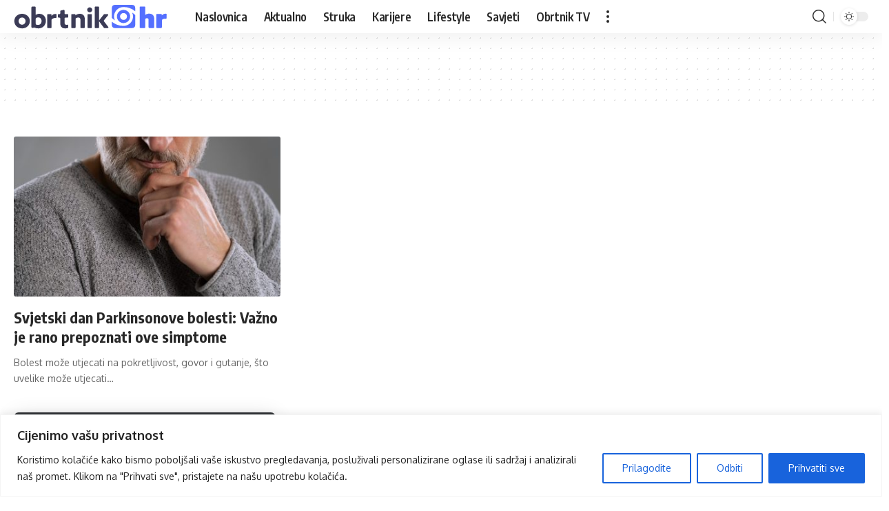

--- FILE ---
content_type: text/html; charset=UTF-8
request_url: https://obrtnik.hr/tag/parkinsonova-bolest/
body_size: 66122
content:
<!DOCTYPE html>
<html lang="hr">
<head>
    <meta charset="UTF-8" />
    <meta http-equiv="X-UA-Compatible" content="IE=edge" />
	<meta name="viewport" content="width=device-width, initial-scale=1.0" />
    <link rel="profile" href="https://gmpg.org/xfn/11" />
	<meta name='robots' content='index, follow, max-image-preview:large, max-snippet:-1, max-video-preview:-1' />
	<style>img:is([sizes="auto" i], [sizes^="auto," i]) { contain-intrinsic-size: 3000px 1500px }</style>
	<script id="cookieyes" type="text/javascript" src="https://cdn-cookieyes.com/client_data/cfdf402af605b695d6136079/script.js"></script>			<link rel="apple-touch-icon" href="https://obrtnik.hr/wp-content/uploads/2023/11/Logotip-Obrtnik-Hr-Znak-03.svg"/>
					<meta name="msapplication-TileColor" content="#ffffff">
			<meta name="msapplication-TileImage" content="https://obrtnik.hr/wp-content/uploads/2023/11/Logotip-Obrtnik-Hr-Znak-03.svg"/>
		
	<!-- This site is optimized with the Yoast SEO plugin v26.0 - https://yoast.com/wordpress/plugins/seo/ -->
	<title>Parkinsonova bolest - Obrtnik.hr</title>
	<link rel="canonical" href="https://obrtnik.hr/tag/parkinsonova-bolest/" />
	<meta property="og:locale" content="hr_HR" />
	<meta property="og:type" content="article" />
	<meta property="og:title" content="Parkinsonova bolest - Obrtnik.hr" />
	<meta property="og:url" content="https://obrtnik.hr/tag/parkinsonova-bolest/" />
	<meta property="og:site_name" content="Obrtnik.hr" />
	<meta name="twitter:card" content="summary_large_image" />
	<script type="application/ld+json" class="yoast-schema-graph">{"@context":"https://schema.org","@graph":[{"@type":"CollectionPage","@id":"https://obrtnik.hr/tag/parkinsonova-bolest/","url":"https://obrtnik.hr/tag/parkinsonova-bolest/","name":"Parkinsonova bolest - Obrtnik.hr","isPartOf":{"@id":"https://obrtnik.hr/#website"},"primaryImageOfPage":{"@id":"https://obrtnik.hr/tag/parkinsonova-bolest/#primaryimage"},"image":{"@id":"https://obrtnik.hr/tag/parkinsonova-bolest/#primaryimage"},"thumbnailUrl":"https://obrtnik.hr/wp-content/uploads/2024/04/2149254410.jpg","breadcrumb":{"@id":"https://obrtnik.hr/tag/parkinsonova-bolest/#breadcrumb"},"inLanguage":"hr"},{"@type":"ImageObject","inLanguage":"hr","@id":"https://obrtnik.hr/tag/parkinsonova-bolest/#primaryimage","url":"https://obrtnik.hr/wp-content/uploads/2024/04/2149254410.jpg","contentUrl":"https://obrtnik.hr/wp-content/uploads/2024/04/2149254410.jpg","width":1000,"height":667},{"@type":"BreadcrumbList","@id":"https://obrtnik.hr/tag/parkinsonova-bolest/#breadcrumb","itemListElement":[{"@type":"ListItem","position":1,"name":"Početna stranica","item":"https://obrtnik.hr/"},{"@type":"ListItem","position":2,"name":"Parkinsonova bolest"}]},{"@type":"WebSite","@id":"https://obrtnik.hr/#website","url":"https://obrtnik.hr/","name":"Obrtnik.hr","description":"Prvi obrtnički medijski portal","publisher":{"@id":"https://obrtnik.hr/#organization"},"potentialAction":[{"@type":"SearchAction","target":{"@type":"EntryPoint","urlTemplate":"https://obrtnik.hr/?s={search_term_string}"},"query-input":{"@type":"PropertyValueSpecification","valueRequired":true,"valueName":"search_term_string"}}],"inLanguage":"hr"},{"@type":"Organization","@id":"https://obrtnik.hr/#organization","name":"Obrtnik.hr","url":"https://obrtnik.hr/","logo":{"@type":"ImageObject","inLanguage":"hr","@id":"https://obrtnik.hr/#/schema/logo/image/","url":"https://obrtnik.hr/wp-content/uploads/2023/12/Logotip-Obrtnik-Hr-FB-400px.png","contentUrl":"https://obrtnik.hr/wp-content/uploads/2023/12/Logotip-Obrtnik-Hr-FB-400px.png","width":400,"height":400,"caption":"Obrtnik.hr"},"image":{"@id":"https://obrtnik.hr/#/schema/logo/image/"}}]}</script>
	<!-- / Yoast SEO plugin. -->


<link rel='dns-prefetch' href='//www.googletagmanager.com' />
<link rel="alternate" type="application/rss+xml" title="Obrtnik.hr &raquo; Kanal" href="https://obrtnik.hr/feed/" />
<link rel="alternate" type="application/rss+xml" title="Obrtnik.hr &raquo; Kanal komentara" href="https://obrtnik.hr/comments/feed/" />
<link rel="alternate" type="application/rss+xml" title="Obrtnik.hr &raquo; Parkinsonova bolest Kanal oznaka" href="https://obrtnik.hr/tag/parkinsonova-bolest/feed/" />
<script type="application/ld+json">{
    "@context": "https://schema.org",
    "@type": "Organization",
    "legalName": "Obrtnik.hr",
    "url": "https://obrtnik.hr/",
    "logo": "https://obrtnik.hr/wp-content/uploads/2023/12/Logotip-Obrtnik-Hr-web-pozitiv-50px.svg",
    "sameAs": [
        "https://www.facebook.com/obrtnik.hr/",
        "https://www.tiktok.com/@obrtnik.hr",
        "https://www.instagram.com/obrtnik.hr/",
        "https://www.youtube.com/@ObrtnikTV"
    ]
}</script>
<script>
window._wpemojiSettings = {"baseUrl":"https:\/\/s.w.org\/images\/core\/emoji\/15.0.3\/72x72\/","ext":".png","svgUrl":"https:\/\/s.w.org\/images\/core\/emoji\/15.0.3\/svg\/","svgExt":".svg","source":{"concatemoji":"https:\/\/obrtnik.hr\/wp-includes\/js\/wp-emoji-release.min.js?ver=6.7.4"}};
/*! This file is auto-generated */
!function(i,n){var o,s,e;function c(e){try{var t={supportTests:e,timestamp:(new Date).valueOf()};sessionStorage.setItem(o,JSON.stringify(t))}catch(e){}}function p(e,t,n){e.clearRect(0,0,e.canvas.width,e.canvas.height),e.fillText(t,0,0);var t=new Uint32Array(e.getImageData(0,0,e.canvas.width,e.canvas.height).data),r=(e.clearRect(0,0,e.canvas.width,e.canvas.height),e.fillText(n,0,0),new Uint32Array(e.getImageData(0,0,e.canvas.width,e.canvas.height).data));return t.every(function(e,t){return e===r[t]})}function u(e,t,n){switch(t){case"flag":return n(e,"\ud83c\udff3\ufe0f\u200d\u26a7\ufe0f","\ud83c\udff3\ufe0f\u200b\u26a7\ufe0f")?!1:!n(e,"\ud83c\uddfa\ud83c\uddf3","\ud83c\uddfa\u200b\ud83c\uddf3")&&!n(e,"\ud83c\udff4\udb40\udc67\udb40\udc62\udb40\udc65\udb40\udc6e\udb40\udc67\udb40\udc7f","\ud83c\udff4\u200b\udb40\udc67\u200b\udb40\udc62\u200b\udb40\udc65\u200b\udb40\udc6e\u200b\udb40\udc67\u200b\udb40\udc7f");case"emoji":return!n(e,"\ud83d\udc26\u200d\u2b1b","\ud83d\udc26\u200b\u2b1b")}return!1}function f(e,t,n){var r="undefined"!=typeof WorkerGlobalScope&&self instanceof WorkerGlobalScope?new OffscreenCanvas(300,150):i.createElement("canvas"),a=r.getContext("2d",{willReadFrequently:!0}),o=(a.textBaseline="top",a.font="600 32px Arial",{});return e.forEach(function(e){o[e]=t(a,e,n)}),o}function t(e){var t=i.createElement("script");t.src=e,t.defer=!0,i.head.appendChild(t)}"undefined"!=typeof Promise&&(o="wpEmojiSettingsSupports",s=["flag","emoji"],n.supports={everything:!0,everythingExceptFlag:!0},e=new Promise(function(e){i.addEventListener("DOMContentLoaded",e,{once:!0})}),new Promise(function(t){var n=function(){try{var e=JSON.parse(sessionStorage.getItem(o));if("object"==typeof e&&"number"==typeof e.timestamp&&(new Date).valueOf()<e.timestamp+604800&&"object"==typeof e.supportTests)return e.supportTests}catch(e){}return null}();if(!n){if("undefined"!=typeof Worker&&"undefined"!=typeof OffscreenCanvas&&"undefined"!=typeof URL&&URL.createObjectURL&&"undefined"!=typeof Blob)try{var e="postMessage("+f.toString()+"("+[JSON.stringify(s),u.toString(),p.toString()].join(",")+"));",r=new Blob([e],{type:"text/javascript"}),a=new Worker(URL.createObjectURL(r),{name:"wpTestEmojiSupports"});return void(a.onmessage=function(e){c(n=e.data),a.terminate(),t(n)})}catch(e){}c(n=f(s,u,p))}t(n)}).then(function(e){for(var t in e)n.supports[t]=e[t],n.supports.everything=n.supports.everything&&n.supports[t],"flag"!==t&&(n.supports.everythingExceptFlag=n.supports.everythingExceptFlag&&n.supports[t]);n.supports.everythingExceptFlag=n.supports.everythingExceptFlag&&!n.supports.flag,n.DOMReady=!1,n.readyCallback=function(){n.DOMReady=!0}}).then(function(){return e}).then(function(){var e;n.supports.everything||(n.readyCallback(),(e=n.source||{}).concatemoji?t(e.concatemoji):e.wpemoji&&e.twemoji&&(t(e.twemoji),t(e.wpemoji)))}))}((window,document),window._wpemojiSettings);
</script>
<style id='wp-emoji-styles-inline-css'>

	img.wp-smiley, img.emoji {
		display: inline !important;
		border: none !important;
		box-shadow: none !important;
		height: 1em !important;
		width: 1em !important;
		margin: 0 0.07em !important;
		vertical-align: -0.1em !important;
		background: none !important;
		padding: 0 !important;
	}
</style>
<link rel='stylesheet' id='wp-block-library-css' href='https://obrtnik.hr/wp-includes/css/dist/block-library/style.min.css?ver=6.7.4' media='all' />
<style id='classic-theme-styles-inline-css'>
/*! This file is auto-generated */
.wp-block-button__link{color:#fff;background-color:#32373c;border-radius:9999px;box-shadow:none;text-decoration:none;padding:calc(.667em + 2px) calc(1.333em + 2px);font-size:1.125em}.wp-block-file__button{background:#32373c;color:#fff;text-decoration:none}
</style>
<style id='global-styles-inline-css'>
:root{--wp--preset--aspect-ratio--square: 1;--wp--preset--aspect-ratio--4-3: 4/3;--wp--preset--aspect-ratio--3-4: 3/4;--wp--preset--aspect-ratio--3-2: 3/2;--wp--preset--aspect-ratio--2-3: 2/3;--wp--preset--aspect-ratio--16-9: 16/9;--wp--preset--aspect-ratio--9-16: 9/16;--wp--preset--color--black: #000000;--wp--preset--color--cyan-bluish-gray: #abb8c3;--wp--preset--color--white: #ffffff;--wp--preset--color--pale-pink: #f78da7;--wp--preset--color--vivid-red: #cf2e2e;--wp--preset--color--luminous-vivid-orange: #ff6900;--wp--preset--color--luminous-vivid-amber: #fcb900;--wp--preset--color--light-green-cyan: #7bdcb5;--wp--preset--color--vivid-green-cyan: #00d084;--wp--preset--color--pale-cyan-blue: #8ed1fc;--wp--preset--color--vivid-cyan-blue: #0693e3;--wp--preset--color--vivid-purple: #9b51e0;--wp--preset--gradient--vivid-cyan-blue-to-vivid-purple: linear-gradient(135deg,rgba(6,147,227,1) 0%,rgb(155,81,224) 100%);--wp--preset--gradient--light-green-cyan-to-vivid-green-cyan: linear-gradient(135deg,rgb(122,220,180) 0%,rgb(0,208,130) 100%);--wp--preset--gradient--luminous-vivid-amber-to-luminous-vivid-orange: linear-gradient(135deg,rgba(252,185,0,1) 0%,rgba(255,105,0,1) 100%);--wp--preset--gradient--luminous-vivid-orange-to-vivid-red: linear-gradient(135deg,rgba(255,105,0,1) 0%,rgb(207,46,46) 100%);--wp--preset--gradient--very-light-gray-to-cyan-bluish-gray: linear-gradient(135deg,rgb(238,238,238) 0%,rgb(169,184,195) 100%);--wp--preset--gradient--cool-to-warm-spectrum: linear-gradient(135deg,rgb(74,234,220) 0%,rgb(151,120,209) 20%,rgb(207,42,186) 40%,rgb(238,44,130) 60%,rgb(251,105,98) 80%,rgb(254,248,76) 100%);--wp--preset--gradient--blush-light-purple: linear-gradient(135deg,rgb(255,206,236) 0%,rgb(152,150,240) 100%);--wp--preset--gradient--blush-bordeaux: linear-gradient(135deg,rgb(254,205,165) 0%,rgb(254,45,45) 50%,rgb(107,0,62) 100%);--wp--preset--gradient--luminous-dusk: linear-gradient(135deg,rgb(255,203,112) 0%,rgb(199,81,192) 50%,rgb(65,88,208) 100%);--wp--preset--gradient--pale-ocean: linear-gradient(135deg,rgb(255,245,203) 0%,rgb(182,227,212) 50%,rgb(51,167,181) 100%);--wp--preset--gradient--electric-grass: linear-gradient(135deg,rgb(202,248,128) 0%,rgb(113,206,126) 100%);--wp--preset--gradient--midnight: linear-gradient(135deg,rgb(2,3,129) 0%,rgb(40,116,252) 100%);--wp--preset--font-size--small: 13px;--wp--preset--font-size--medium: 20px;--wp--preset--font-size--large: 36px;--wp--preset--font-size--x-large: 42px;--wp--preset--spacing--20: 0.44rem;--wp--preset--spacing--30: 0.67rem;--wp--preset--spacing--40: 1rem;--wp--preset--spacing--50: 1.5rem;--wp--preset--spacing--60: 2.25rem;--wp--preset--spacing--70: 3.38rem;--wp--preset--spacing--80: 5.06rem;--wp--preset--shadow--natural: 6px 6px 9px rgba(0, 0, 0, 0.2);--wp--preset--shadow--deep: 12px 12px 50px rgba(0, 0, 0, 0.4);--wp--preset--shadow--sharp: 6px 6px 0px rgba(0, 0, 0, 0.2);--wp--preset--shadow--outlined: 6px 6px 0px -3px rgba(255, 255, 255, 1), 6px 6px rgba(0, 0, 0, 1);--wp--preset--shadow--crisp: 6px 6px 0px rgba(0, 0, 0, 1);}:where(.is-layout-flex){gap: 0.5em;}:where(.is-layout-grid){gap: 0.5em;}body .is-layout-flex{display: flex;}.is-layout-flex{flex-wrap: wrap;align-items: center;}.is-layout-flex > :is(*, div){margin: 0;}body .is-layout-grid{display: grid;}.is-layout-grid > :is(*, div){margin: 0;}:where(.wp-block-columns.is-layout-flex){gap: 2em;}:where(.wp-block-columns.is-layout-grid){gap: 2em;}:where(.wp-block-post-template.is-layout-flex){gap: 1.25em;}:where(.wp-block-post-template.is-layout-grid){gap: 1.25em;}.has-black-color{color: var(--wp--preset--color--black) !important;}.has-cyan-bluish-gray-color{color: var(--wp--preset--color--cyan-bluish-gray) !important;}.has-white-color{color: var(--wp--preset--color--white) !important;}.has-pale-pink-color{color: var(--wp--preset--color--pale-pink) !important;}.has-vivid-red-color{color: var(--wp--preset--color--vivid-red) !important;}.has-luminous-vivid-orange-color{color: var(--wp--preset--color--luminous-vivid-orange) !important;}.has-luminous-vivid-amber-color{color: var(--wp--preset--color--luminous-vivid-amber) !important;}.has-light-green-cyan-color{color: var(--wp--preset--color--light-green-cyan) !important;}.has-vivid-green-cyan-color{color: var(--wp--preset--color--vivid-green-cyan) !important;}.has-pale-cyan-blue-color{color: var(--wp--preset--color--pale-cyan-blue) !important;}.has-vivid-cyan-blue-color{color: var(--wp--preset--color--vivid-cyan-blue) !important;}.has-vivid-purple-color{color: var(--wp--preset--color--vivid-purple) !important;}.has-black-background-color{background-color: var(--wp--preset--color--black) !important;}.has-cyan-bluish-gray-background-color{background-color: var(--wp--preset--color--cyan-bluish-gray) !important;}.has-white-background-color{background-color: var(--wp--preset--color--white) !important;}.has-pale-pink-background-color{background-color: var(--wp--preset--color--pale-pink) !important;}.has-vivid-red-background-color{background-color: var(--wp--preset--color--vivid-red) !important;}.has-luminous-vivid-orange-background-color{background-color: var(--wp--preset--color--luminous-vivid-orange) !important;}.has-luminous-vivid-amber-background-color{background-color: var(--wp--preset--color--luminous-vivid-amber) !important;}.has-light-green-cyan-background-color{background-color: var(--wp--preset--color--light-green-cyan) !important;}.has-vivid-green-cyan-background-color{background-color: var(--wp--preset--color--vivid-green-cyan) !important;}.has-pale-cyan-blue-background-color{background-color: var(--wp--preset--color--pale-cyan-blue) !important;}.has-vivid-cyan-blue-background-color{background-color: var(--wp--preset--color--vivid-cyan-blue) !important;}.has-vivid-purple-background-color{background-color: var(--wp--preset--color--vivid-purple) !important;}.has-black-border-color{border-color: var(--wp--preset--color--black) !important;}.has-cyan-bluish-gray-border-color{border-color: var(--wp--preset--color--cyan-bluish-gray) !important;}.has-white-border-color{border-color: var(--wp--preset--color--white) !important;}.has-pale-pink-border-color{border-color: var(--wp--preset--color--pale-pink) !important;}.has-vivid-red-border-color{border-color: var(--wp--preset--color--vivid-red) !important;}.has-luminous-vivid-orange-border-color{border-color: var(--wp--preset--color--luminous-vivid-orange) !important;}.has-luminous-vivid-amber-border-color{border-color: var(--wp--preset--color--luminous-vivid-amber) !important;}.has-light-green-cyan-border-color{border-color: var(--wp--preset--color--light-green-cyan) !important;}.has-vivid-green-cyan-border-color{border-color: var(--wp--preset--color--vivid-green-cyan) !important;}.has-pale-cyan-blue-border-color{border-color: var(--wp--preset--color--pale-cyan-blue) !important;}.has-vivid-cyan-blue-border-color{border-color: var(--wp--preset--color--vivid-cyan-blue) !important;}.has-vivid-purple-border-color{border-color: var(--wp--preset--color--vivid-purple) !important;}.has-vivid-cyan-blue-to-vivid-purple-gradient-background{background: var(--wp--preset--gradient--vivid-cyan-blue-to-vivid-purple) !important;}.has-light-green-cyan-to-vivid-green-cyan-gradient-background{background: var(--wp--preset--gradient--light-green-cyan-to-vivid-green-cyan) !important;}.has-luminous-vivid-amber-to-luminous-vivid-orange-gradient-background{background: var(--wp--preset--gradient--luminous-vivid-amber-to-luminous-vivid-orange) !important;}.has-luminous-vivid-orange-to-vivid-red-gradient-background{background: var(--wp--preset--gradient--luminous-vivid-orange-to-vivid-red) !important;}.has-very-light-gray-to-cyan-bluish-gray-gradient-background{background: var(--wp--preset--gradient--very-light-gray-to-cyan-bluish-gray) !important;}.has-cool-to-warm-spectrum-gradient-background{background: var(--wp--preset--gradient--cool-to-warm-spectrum) !important;}.has-blush-light-purple-gradient-background{background: var(--wp--preset--gradient--blush-light-purple) !important;}.has-blush-bordeaux-gradient-background{background: var(--wp--preset--gradient--blush-bordeaux) !important;}.has-luminous-dusk-gradient-background{background: var(--wp--preset--gradient--luminous-dusk) !important;}.has-pale-ocean-gradient-background{background: var(--wp--preset--gradient--pale-ocean) !important;}.has-electric-grass-gradient-background{background: var(--wp--preset--gradient--electric-grass) !important;}.has-midnight-gradient-background{background: var(--wp--preset--gradient--midnight) !important;}.has-small-font-size{font-size: var(--wp--preset--font-size--small) !important;}.has-medium-font-size{font-size: var(--wp--preset--font-size--medium) !important;}.has-large-font-size{font-size: var(--wp--preset--font-size--large) !important;}.has-x-large-font-size{font-size: var(--wp--preset--font-size--x-large) !important;}
:where(.wp-block-post-template.is-layout-flex){gap: 1.25em;}:where(.wp-block-post-template.is-layout-grid){gap: 1.25em;}
:where(.wp-block-columns.is-layout-flex){gap: 2em;}:where(.wp-block-columns.is-layout-grid){gap: 2em;}
:root :where(.wp-block-pullquote){font-size: 1.5em;line-height: 1.6;}
</style>
<link rel='stylesheet' id='contact-form-7-css' href='https://obrtnik.hr/wp-content/plugins/contact-form-7/includes/css/styles.css?ver=6.1.2' media='all' />
<link rel='stylesheet' id='foxiz-elements-css' href='https://obrtnik.hr/wp-content/plugins/foxiz-core/lib/foxiz-elements/public/style.css?ver=2.0' media='all' />
<link rel='stylesheet' id='parent-css' href='https://obrtnik.hr/wp-content/themes/foxiz/style.css?ver=6.7.4' media='all' />
<link rel='stylesheet' id='elementor-frontend-css' href='https://obrtnik.hr/wp-content/plugins/elementor/assets/css/frontend.min.css?ver=3.32.3' media='all' />
<link rel='stylesheet' id='elementor-post-2340-css' href='https://obrtnik.hr/wp-content/uploads/elementor/css/post-2340.css?ver=1759499051' media='all' />
<link rel='stylesheet' id='elementor-post-2371-css' href='https://obrtnik.hr/wp-content/uploads/elementor/css/post-2371.css?ver=1759499051' media='all' />
<link rel='stylesheet' id='foxiz-font-css' href='//fonts.googleapis.com/css?family=Oxygen%3A400%2C700%7CEncode+Sans+Condensed%3A400%2C500%2C600%2C700%2C800&#038;display=swap&#038;ver=2.3' media='all' />
<link rel='stylesheet' id='foxiz-main-css' href='https://obrtnik.hr/wp-content/themes/foxiz/assets/css/main.css?ver=2.3' media='all' />
<link rel='stylesheet' id='foxiz-print-css' href='https://obrtnik.hr/wp-content/themes/foxiz/assets/css/print.css?ver=2.3' media='all' />
<link rel='stylesheet' id='foxiz-style-css' href='https://obrtnik.hr/wp-content/themes/foxiz-child/style.css?ver=2.3' media='all' />
<style id='foxiz-style-inline-css'>
:root {--body-fweight:400;--body-fsize:18px;--meta-fsize:18px;}:root {--g-color :#546fff;--g-color-90 :#546fffe6;}.is-hd-1, .is-hd-2, .is-hd-3 {--nav-height :45px;}.is-hd-4 {--hd4-logo-height :40px;}[data-theme="dark"].is-hd-4 {--nav-bg: #191c20;--nav-bg-from: #191c20;--nav-bg-to: #191c20;}:root {--top-site-bg :#0e0f12;--hyperlink-line-color :var(--g-color);--mbnav-height :40px;--s-content-width : 760px;--max-width-wo-sb : 840px;--s10-feat-ratio :45%;--s11-feat-ratio :45%;}[data-theme="dark"], .light-scheme {--top-site-bg :#0e0f12;}.search-header:before { background-repeat : no-repeat;background-size : cover;background-image : url(https://foxiz.themeruby.com/default/wp-content/uploads/sites/2/2021/09/search-bg.jpg);background-attachment : scroll;background-position : center center;}[data-theme="dark"] .search-header:before { background-repeat : no-repeat;background-size : cover;background-image : url(https://foxiz.themeruby.com/default/wp-content/uploads/sites/2/2021/09/search-bgd.jpg);background-attachment : scroll;background-position : center center;}.footer-has-bg { background-color : #00000007;}[data-theme="dark"] .footer-has-bg { background-color : #16181c;}.top-site-ad .ad-image { max-width: 1500px; }.yes-hd-transparent .top-site-ad {--top-site-bg :#0e0f12;}#amp-mobile-version-switcher { display: none; }
</style>
<link rel='stylesheet' id='elementor-gf-roboto-css' href='https://fonts.googleapis.com/css?family=Roboto:100,100italic,200,200italic,300,300italic,400,400italic,500,500italic,600,600italic,700,700italic,800,800italic,900,900italic&#038;display=swap' media='all' />
<link rel='stylesheet' id='elementor-gf-robotoslab-css' href='https://fonts.googleapis.com/css?family=Roboto+Slab:100,100italic,200,200italic,300,300italic,400,400italic,500,500italic,600,600italic,700,700italic,800,800italic,900,900italic&#038;display=swap' media='all' />
<script src="https://obrtnik.hr/wp-includes/js/jquery/jquery.min.js?ver=3.7.1" id="jquery-core-js"></script>
<script src="https://obrtnik.hr/wp-includes/js/jquery/jquery-migrate.min.js?ver=3.4.1" id="jquery-migrate-js"></script>
<script src="https://obrtnik.hr/wp-content/themes/foxiz/assets/js/highlight-share.js?ver=1" id="highlight-share-js"></script>
<link rel="https://api.w.org/" href="https://obrtnik.hr/wp-json/" /><link rel="alternate" title="JSON" type="application/json" href="https://obrtnik.hr/wp-json/wp/v2/tags/590" /><link rel="EditURI" type="application/rsd+xml" title="RSD" href="https://obrtnik.hr/xmlrpc.php?rsd" />
<meta name="cdp-version" content="1.5.0" /><meta name="generator" content="Site Kit by Google 1.162.1" /><meta name="generator" content="Elementor 3.32.3; features: e_font_icon_svg, additional_custom_breakpoints; settings: css_print_method-external, google_font-enabled, font_display-swap">
<script type="application/ld+json">{
    "@context": "https://schema.org",
    "@type": "WebSite",
    "@id": "https://obrtnik.hr/#website",
    "url": "https://obrtnik.hr/",
    "name": "Obrtnik.hr",
    "potentialAction": {
        "@type": "SearchAction",
        "target": "https://obrtnik.hr/?s={search_term_string}",
        "query-input": "required name=search_term_string"
    }
}</script>
			<style>
				.e-con.e-parent:nth-of-type(n+4):not(.e-lazyloaded):not(.e-no-lazyload),
				.e-con.e-parent:nth-of-type(n+4):not(.e-lazyloaded):not(.e-no-lazyload) * {
					background-image: none !important;
				}
				@media screen and (max-height: 1024px) {
					.e-con.e-parent:nth-of-type(n+3):not(.e-lazyloaded):not(.e-no-lazyload),
					.e-con.e-parent:nth-of-type(n+3):not(.e-lazyloaded):not(.e-no-lazyload) * {
						background-image: none !important;
					}
				}
				@media screen and (max-height: 640px) {
					.e-con.e-parent:nth-of-type(n+2):not(.e-lazyloaded):not(.e-no-lazyload),
					.e-con.e-parent:nth-of-type(n+2):not(.e-lazyloaded):not(.e-no-lazyload) * {
						background-image: none !important;
					}
				}
			</style>
						<meta property="og:title" content="Parkinsonova bolest - Obrtnik.hr"/>
			<meta property="og:url" content="https://obrtnik.hr/tag/parkinsonova-bolest"/>
			<meta property="og:site_name" content="Obrtnik.hr"/>
			<script type="application/ld+json">{"@context":"http://schema.org","@type":"BreadcrumbList","itemListElement":[{"@type":"ListItem","position":2,"item":{"@id":"https://obrtnik.hr/tag/parkinsonova-bolest/","name":"Parkinsonova bolest"}},{"@type":"ListItem","position":1,"item":{"@id":"https://obrtnik.hr","name":"Obrtnik.hr"}}]}</script>
<link rel="icon" href="https://obrtnik.hr/wp-content/uploads/2023/11/cropped-Logotip-obrtnik-hr-favicon@2x-32x32.png" sizes="32x32" />
<link rel="icon" href="https://obrtnik.hr/wp-content/uploads/2023/11/cropped-Logotip-obrtnik-hr-favicon@2x-192x192.png" sizes="192x192" />
<link rel="apple-touch-icon" href="https://obrtnik.hr/wp-content/uploads/2023/11/cropped-Logotip-obrtnik-hr-favicon@2x-180x180.png" />
<meta name="msapplication-TileImage" content="https://obrtnik.hr/wp-content/uploads/2023/11/cropped-Logotip-obrtnik-hr-favicon@2x-270x270.png" />
		<style id="wp-custom-css">
			.newsletter-box {
	display: none;
}

.site-wrap .p-meta {
	display: none;
}

.single-header .p-meta{
	display: block;
}

.elementor-section .p-category {
	display: none;
}

// cookies
.cky-btn-revisit-wrapper.cky-revisit-bottom-left {
  display: none !important;
}


/* Prikazi kategorijske trake za  ove elemente */
.elementor-element-7bb4594 .p-category {
	display: block !important;
}

.elementor-element-ffe5a10 .p-category {
	display: block !important;
}

.elementor-element-57cc47c .p-category {
	display: block !important;
}

.elementor-element-970a442 .p-category {
	display: block !important;
}

.elementor-element-7861740 .p-category {
	display: block !important;
}

.elementor-element-e34de2f .p-category {
	display: block !important;
}

.blog-content .p-categories {
	display: none;
}
/* Kraj za prikaz kategorije*/

.ad-image-wrap {
	display: none;
}

.page-id-2586 #midasWidget__11221{
	display: none;
}
@media only screen and (min-width: 960px) {
.page-id-2586 .grid-container {
	right: 100%;
	}}

.page-id-2589 #midasWidget__11221{
	display: none;
}
@media only screen and (min-width: 960px) {
.page-id-2589 .grid-container {
	right: 100%;
	}}



.page-id-2592 #midasWidget__11221{
	display: none;
}
@media only screen and (min-width: 960px) {
.page-id-2592 .grid-container {
	right: 100%;
	}}

@media only screen and (min-width: 960px) {
.page-id-2593 .grid-container {
	right: 100%;
	}}




		</style>
		</head>
<body class="archive tag tag-parkinsonova-bolest tag-590 wp-embed-responsive personalized-all elementor-default elementor-kit-2340 menu-ani-1 hover-ani-1 btn-ani-1 is-rm-1 lmeta-dot loader-1 is-hd-1 is-backtop none-m-backtop  is-mstick is-smart-sticky" data-theme="default">
<div class="site-outer">
			<div id="site-header" class="header-wrap rb-section header-set-1 header-1 header-wrapper style-shadow has-quick-menu">
			<aside id="rb-privacy" class="privacy-bar privacy-left"><div class="privacy-inner"><div class="privacy-content">Koristeći ovu stranicu, prihvaćate police o <a href="https://obrtnik.hr/zastita-privatnosti">zaštiti privatnosti</a> i <a href="https://obrtnik.hr/uvjeti-koristenja">uvjetima korištenja</a>.</div><div class="privacy-dismiss"><a id="privacy-trigger" href="#" class="privacy-dismiss-btn is-btn"><span>Prihvati</span></a></div></div></aside>			<div id="navbar-outer" class="navbar-outer">
				<div id="sticky-holder" class="sticky-holder">
					<div class="navbar-wrap">
						<div class="rb-container edge-padding">
							<div class="navbar-inner">
								<div class="navbar-left">
											<div class="logo-wrap is-image-logo site-branding is-logo-svg">
			<a href="https://obrtnik.hr/" class="logo" title="Obrtnik.hr">
				<img class="logo-default" data-mode="default" height="65" width="334" src="https://obrtnik.hr/wp-content/uploads/2023/12/Logotip-Obrtnik-Hr-web-pozitiv-50px.svg" srcset="https://obrtnik.hr/wp-content/uploads/2023/12/Logotip-Obrtnik-Hr-web-pozitiv-50px.svg 1x,https://obrtnik.hr/wp-content/uploads/2023/12/Logotip-Obrtnik-Hr-web-pozitiv-50px.svg 2x" alt="Obrtnik.hr" decoding="async" loading="eager"><img class="logo-dark" data-mode="dark" height="65" width="333" src="https://obrtnik.hr/wp-content/uploads/2023/12/Logotip-Obrtnik-Hrweb-negatic-50px.svg" srcset="https://obrtnik.hr/wp-content/uploads/2023/12/Logotip-Obrtnik-Hrweb-negatic-50px.svg 1x,https://obrtnik.hr/wp-content/uploads/2023/12/Logotip-Obrtnik-Hrweb-negatic-50px.svg 2x" alt="Obrtnik.hr" decoding="async" loading="eager"><img class="logo-transparent" height="60" width="386" src="https://obrtnik.hr/wp-content/uploads/2023/12/Logotip-webObrtnik-Hr-pozitiv-02.svg" srcset="https://obrtnik.hr/wp-content/uploads/2023/12/Logotip-webObrtnik-Hr-pozitiv-02.svg 1x,https://obrtnik.hr/wp-content/uploads/2023/12/Logotip-webObrtnik-Hr-pozitiv-02.svg 2x" alt="Obrtnik.hr" decoding="async" loading="eager">			</a>
		</div>
				<nav id="site-navigation" class="main-menu-wrap" aria-label="main menu"><ul id="menu-glavni_izbornik-1" class="main-menu rb-menu large-menu" itemscope itemtype="https://www.schema.org/SiteNavigationElement"><li class="menu-item menu-item-type-custom menu-item-object-custom menu-item-home menu-item-3030"><a href="https://obrtnik.hr/"><span>Naslovnica</span></a></li>
<li class="menu-item menu-item-type-taxonomy menu-item-object-category menu-item-2552"><a href="https://obrtnik.hr/aktualno/"><span>Aktualno</span></a></li>
<li class="menu-item menu-item-type-taxonomy menu-item-object-category menu-item-2558"><a href="https://obrtnik.hr/struka/"><span>Struka</span></a></li>
<li class="menu-item menu-item-type-taxonomy menu-item-object-category menu-item-2553"><a href="https://obrtnik.hr/karijere/"><span>Karijere</span></a></li>
<li class="menu-item menu-item-type-taxonomy menu-item-object-category menu-item-2554"><a href="https://obrtnik.hr/lifestyle/"><span>Lifestyle</span></a></li>
<li class="menu-item menu-item-type-taxonomy menu-item-object-category menu-item-2557"><a href="https://obrtnik.hr/savjeti/"><span>Savjeti</span></a></li>
<li class="menu-item menu-item-type-taxonomy menu-item-object-category menu-item-2556"><a href="https://obrtnik.hr/obrtnik-tv/"><span>Obrtnik TV</span></a></li>
</ul></nav>
				<div class="more-section-outer menu-has-child-flex menu-has-child-mega-columns layout-col-3">
			<a class="more-trigger icon-holder" href="#" data-title="Više" aria-label="more">
				<span class="dots-icon"><span></span><span></span><span></span></span> </a>
			<div id="rb-more" class="more-section flex-dropdown">
				<div class="more-section-inner">
					<div class="more-content">
								<div class="header-search-form is-form-layout">
							<span class="h5">Pretraga</span>
			<form method="get" action="https://obrtnik.hr/" class="rb-search-form live-search-form"  data-search="post" data-limit="0" data-follow="0" data-tax="category" data-dsource="0"><div class="search-form-inner"><span class="search-icon"><i class="rbi rbi-search" aria-hidden="true"></i></span><span class="search-text"><input type="text" class="field" placeholder="Pretražite vijesti..." value="" name="s"/></span><span class="rb-search-submit"><input type="submit" value="Traži"/><i class="rbi rbi-cright" aria-hidden="true"></i></span><span class="live-search-animation rb-loader"></span></div><div class="live-search-response"></div></form>		</div>
									<div class="mega-columns">
															</div>
											</div>
											<div class="collapse-footer">
															<div class="collapse-copyright">Copyright © 2023 <a href="https://www.smartpress.hr/">SMARTPRESS</a>. Sva prava pridržana. Razvoj web rješenja: <a href="https://gtrends.hr">GTrends - Digitalni Marketing<a/>.
</div>
													</div>
									</div>
			</div>
		</div>
										</div>
								<div class="navbar-right">
											<div class="wnav-holder w-header-search header-dropdown-outer">
			<a href="#" data-title="Traži" class="icon-holder header-element search-btn search-trigger" aria-label="search">
				<i class="rbi rbi-search wnav-icon" aria-hidden="true"></i>							</a>
							<div class="header-dropdown">
					<div class="header-search-form is-icon-layout">
						<form method="get" action="https://obrtnik.hr/" class="rb-search-form live-search-form"  data-search="post" data-limit="0" data-follow="0" data-tax="category" data-dsource="0"><div class="search-form-inner"><span class="search-icon"><i class="rbi rbi-search" aria-hidden="true"></i></span><span class="search-text"><input type="text" class="field" placeholder="Pretražite vijesti..." value="" name="s"/></span><span class="rb-search-submit"><input type="submit" value="Traži"/><i class="rbi rbi-cright" aria-hidden="true"></i></span><span class="live-search-animation rb-loader"></span></div><div class="live-search-response"></div></form>					</div>
				</div>
					</div>
				<div class="dark-mode-toggle-wrap">
			<div class="dark-mode-toggle">
                <span class="dark-mode-slide">
                    <i class="dark-mode-slide-btn mode-icon-dark" data-title="Prebaci na svijetli način rada"><svg class="svg-icon svg-mode-dark" aria-hidden="true" role="img" focusable="false" xmlns="http://www.w3.org/2000/svg" viewBox="0 0 512 512"><path fill="currentColor" d="M507.681,209.011c-1.297-6.991-7.324-12.111-14.433-12.262c-7.104-0.122-13.347,4.711-14.936,11.643 c-15.26,66.497-73.643,112.94-141.978,112.94c-80.321,0-145.667-65.346-145.667-145.666c0-68.335,46.443-126.718,112.942-141.976 c6.93-1.59,11.791-7.826,11.643-14.934c-0.149-7.108-5.269-13.136-12.259-14.434C287.546,1.454,271.735,0,256,0 C187.62,0,123.333,26.629,74.98,74.981C26.628,123.333,0,187.62,0,256s26.628,132.667,74.98,181.019 C123.333,485.371,187.62,512,256,512s132.667-26.629,181.02-74.981C485.372,388.667,512,324.38,512,256 C512,240.278,510.546,224.469,507.681,209.011z" /></svg></i>
                    <i class="dark-mode-slide-btn mode-icon-default" data-title="Prebaci na tamni način rada"><svg class="svg-icon svg-mode-light" aria-hidden="true" role="img" focusable="false" xmlns="http://www.w3.org/2000/svg" viewBox="0 0 232.447 232.447"><path fill="currentColor" d="M116.211,194.8c-4.143,0-7.5,3.357-7.5,7.5v22.643c0,4.143,3.357,7.5,7.5,7.5s7.5-3.357,7.5-7.5V202.3 C123.711,198.157,120.354,194.8,116.211,194.8z" /><path fill="currentColor" d="M116.211,37.645c4.143,0,7.5-3.357,7.5-7.5V7.505c0-4.143-3.357-7.5-7.5-7.5s-7.5,3.357-7.5,7.5v22.641 C108.711,34.288,112.068,37.645,116.211,37.645z" /><path fill="currentColor" d="M50.054,171.78l-16.016,16.008c-2.93,2.929-2.931,7.677-0.003,10.606c1.465,1.466,3.385,2.198,5.305,2.198 c1.919,0,3.838-0.731,5.302-2.195l16.016-16.008c2.93-2.929,2.931-7.677,0.003-10.606C57.731,168.852,52.982,168.851,50.054,171.78 z" /><path fill="currentColor" d="M177.083,62.852c1.919,0,3.838-0.731,5.302-2.195L198.4,44.649c2.93-2.929,2.931-7.677,0.003-10.606 c-2.93-2.932-7.679-2.931-10.607-0.003l-16.016,16.008c-2.93,2.929-2.931,7.677-0.003,10.607 C173.243,62.12,175.163,62.852,177.083,62.852z" /><path fill="currentColor" d="M37.645,116.224c0-4.143-3.357-7.5-7.5-7.5H7.5c-4.143,0-7.5,3.357-7.5,7.5s3.357,7.5,7.5,7.5h22.645 C34.287,123.724,37.645,120.366,37.645,116.224z" /><path fill="currentColor" d="M224.947,108.724h-22.652c-4.143,0-7.5,3.357-7.5,7.5s3.357,7.5,7.5,7.5h22.652c4.143,0,7.5-3.357,7.5-7.5 S229.09,108.724,224.947,108.724z" /><path fill="currentColor" d="M50.052,60.655c1.465,1.465,3.384,2.197,5.304,2.197c1.919,0,3.839-0.732,5.303-2.196c2.93-2.929,2.93-7.678,0.001-10.606 L44.652,34.042c-2.93-2.93-7.679-2.929-10.606-0.001c-2.93,2.929-2.93,7.678-0.001,10.606L50.052,60.655z" /><path fill="currentColor" d="M182.395,171.782c-2.93-2.929-7.679-2.93-10.606-0.001c-2.93,2.929-2.93,7.678-0.001,10.607l16.007,16.008 c1.465,1.465,3.384,2.197,5.304,2.197c1.919,0,3.839-0.732,5.303-2.196c2.93-2.929,2.93-7.678,0.001-10.607L182.395,171.782z" /><path fill="currentColor" d="M116.22,48.7c-37.232,0-67.523,30.291-67.523,67.523s30.291,67.523,67.523,67.523s67.522-30.291,67.522-67.523 S153.452,48.7,116.22,48.7z M116.22,168.747c-28.962,0-52.523-23.561-52.523-52.523S87.258,63.7,116.22,63.7 c28.961,0,52.522,23.562,52.522,52.523S145.181,168.747,116.22,168.747z" /></svg></i>
                </span>
			</div>
		</div>
										</div>
							</div>
						</div>
					</div>
							<div id="header-mobile" class="header-mobile">
			<div class="header-mobile-wrap">
						<div class="mbnav edge-padding">
			<div class="navbar-left">
						<div class="mobile-logo-wrap is-image-logo site-branding is-logo-svg">
			<a href="https://obrtnik.hr/" title="Obrtnik.hr">
				<img class="logo-default" data-mode="default" height="65" width="334" src="https://obrtnik.hr/wp-content/uploads/2023/12/Logotip-Obrtnik-Hr-web-pozitiv-50px.svg" alt="Obrtnik.hr" decoding="async" loading="eager"><img class="logo-dark" data-mode="dark" height="65" width="333" src="https://obrtnik.hr/wp-content/uploads/2023/12/Logotip-Obrtnik-Hrweb-negatic-50px.svg" alt="Obrtnik.hr" decoding="async" loading="eager">			</a>
		</div>
					</div>
			<div class="navbar-right">
						<a href="#" class="mobile-menu-trigger mobile-search-icon" aria-label="search"><i class="rbi rbi-search" aria-hidden="true"></i></a>
			<div class="dark-mode-toggle-wrap">
			<div class="dark-mode-toggle">
                <span class="dark-mode-slide">
                    <i class="dark-mode-slide-btn mode-icon-dark" data-title="Prebaci na svijetli način rada"><svg class="svg-icon svg-mode-dark" aria-hidden="true" role="img" focusable="false" xmlns="http://www.w3.org/2000/svg" viewBox="0 0 512 512"><path fill="currentColor" d="M507.681,209.011c-1.297-6.991-7.324-12.111-14.433-12.262c-7.104-0.122-13.347,4.711-14.936,11.643 c-15.26,66.497-73.643,112.94-141.978,112.94c-80.321,0-145.667-65.346-145.667-145.666c0-68.335,46.443-126.718,112.942-141.976 c6.93-1.59,11.791-7.826,11.643-14.934c-0.149-7.108-5.269-13.136-12.259-14.434C287.546,1.454,271.735,0,256,0 C187.62,0,123.333,26.629,74.98,74.981C26.628,123.333,0,187.62,0,256s26.628,132.667,74.98,181.019 C123.333,485.371,187.62,512,256,512s132.667-26.629,181.02-74.981C485.372,388.667,512,324.38,512,256 C512,240.278,510.546,224.469,507.681,209.011z" /></svg></i>
                    <i class="dark-mode-slide-btn mode-icon-default" data-title="Prebaci na tamni način rada"><svg class="svg-icon svg-mode-light" aria-hidden="true" role="img" focusable="false" xmlns="http://www.w3.org/2000/svg" viewBox="0 0 232.447 232.447"><path fill="currentColor" d="M116.211,194.8c-4.143,0-7.5,3.357-7.5,7.5v22.643c0,4.143,3.357,7.5,7.5,7.5s7.5-3.357,7.5-7.5V202.3 C123.711,198.157,120.354,194.8,116.211,194.8z" /><path fill="currentColor" d="M116.211,37.645c4.143,0,7.5-3.357,7.5-7.5V7.505c0-4.143-3.357-7.5-7.5-7.5s-7.5,3.357-7.5,7.5v22.641 C108.711,34.288,112.068,37.645,116.211,37.645z" /><path fill="currentColor" d="M50.054,171.78l-16.016,16.008c-2.93,2.929-2.931,7.677-0.003,10.606c1.465,1.466,3.385,2.198,5.305,2.198 c1.919,0,3.838-0.731,5.302-2.195l16.016-16.008c2.93-2.929,2.931-7.677,0.003-10.606C57.731,168.852,52.982,168.851,50.054,171.78 z" /><path fill="currentColor" d="M177.083,62.852c1.919,0,3.838-0.731,5.302-2.195L198.4,44.649c2.93-2.929,2.931-7.677,0.003-10.606 c-2.93-2.932-7.679-2.931-10.607-0.003l-16.016,16.008c-2.93,2.929-2.931,7.677-0.003,10.607 C173.243,62.12,175.163,62.852,177.083,62.852z" /><path fill="currentColor" d="M37.645,116.224c0-4.143-3.357-7.5-7.5-7.5H7.5c-4.143,0-7.5,3.357-7.5,7.5s3.357,7.5,7.5,7.5h22.645 C34.287,123.724,37.645,120.366,37.645,116.224z" /><path fill="currentColor" d="M224.947,108.724h-22.652c-4.143,0-7.5,3.357-7.5,7.5s3.357,7.5,7.5,7.5h22.652c4.143,0,7.5-3.357,7.5-7.5 S229.09,108.724,224.947,108.724z" /><path fill="currentColor" d="M50.052,60.655c1.465,1.465,3.384,2.197,5.304,2.197c1.919,0,3.839-0.732,5.303-2.196c2.93-2.929,2.93-7.678,0.001-10.606 L44.652,34.042c-2.93-2.93-7.679-2.929-10.606-0.001c-2.93,2.929-2.93,7.678-0.001,10.606L50.052,60.655z" /><path fill="currentColor" d="M182.395,171.782c-2.93-2.929-7.679-2.93-10.606-0.001c-2.93,2.929-2.93,7.678-0.001,10.607l16.007,16.008 c1.465,1.465,3.384,2.197,5.304,2.197c1.919,0,3.839-0.732,5.303-2.196c2.93-2.929,2.93-7.678,0.001-10.607L182.395,171.782z" /><path fill="currentColor" d="M116.22,48.7c-37.232,0-67.523,30.291-67.523,67.523s30.291,67.523,67.523,67.523s67.522-30.291,67.522-67.523 S153.452,48.7,116.22,48.7z M116.22,168.747c-28.962,0-52.523-23.561-52.523-52.523S87.258,63.7,116.22,63.7 c28.961,0,52.522,23.562,52.522,52.523S145.181,168.747,116.22,168.747z" /></svg></i>
                </span>
			</div>
		</div>
				<div class="mobile-toggle-wrap">
							<a href="#" class="mobile-menu-trigger" aria-label="mobile trigger">		<span class="burger-icon"><span></span><span></span><span></span></span>
	</a>
					</div>
				</div>
		</div>
	<div class="mobile-qview"><ul id="menu-glavni_izbornik-2" class="mobile-qview-inner"><li class="menu-item menu-item-type-custom menu-item-object-custom menu-item-home menu-item-3030"><a href="https://obrtnik.hr/"><span>Naslovnica</span></a></li>
<li class="menu-item menu-item-type-taxonomy menu-item-object-category menu-item-2552"><a href="https://obrtnik.hr/aktualno/"><span>Aktualno</span></a></li>
<li class="menu-item menu-item-type-taxonomy menu-item-object-category menu-item-2558"><a href="https://obrtnik.hr/struka/"><span>Struka</span></a></li>
<li class="menu-item menu-item-type-taxonomy menu-item-object-category menu-item-2553"><a href="https://obrtnik.hr/karijere/"><span>Karijere</span></a></li>
<li class="menu-item menu-item-type-taxonomy menu-item-object-category menu-item-2554"><a href="https://obrtnik.hr/lifestyle/"><span>Lifestyle</span></a></li>
<li class="menu-item menu-item-type-taxonomy menu-item-object-category menu-item-2557"><a href="https://obrtnik.hr/savjeti/"><span>Savjeti</span></a></li>
<li class="menu-item menu-item-type-taxonomy menu-item-object-category menu-item-2556"><a href="https://obrtnik.hr/obrtnik-tv/"><span>Obrtnik TV</span></a></li>
</ul></div>			</div>
					<div class="mobile-collapse">
			<div class="collapse-holder">
				<div class="collapse-inner">
											<div class="mobile-search-form edge-padding">		<div class="header-search-form is-form-layout">
							<span class="h5">Pretraga</span>
			<form method="get" action="https://obrtnik.hr/" class="rb-search-form"  data-search="post" data-limit="0" data-follow="0" data-tax="category" data-dsource="0"><div class="search-form-inner"><span class="search-icon"><i class="rbi rbi-search" aria-hidden="true"></i></span><span class="search-text"><input type="text" class="field" placeholder="Pretražite vijesti..." value="" name="s"/></span><span class="rb-search-submit"><input type="submit" value="Traži"/><i class="rbi rbi-cright" aria-hidden="true"></i></span></div></form>		</div>
		</div>
										<nav class="mobile-menu-wrap edge-padding">
						<ul id="mobile-menu" class="mobile-menu"><li class="menu-item menu-item-type-custom menu-item-object-custom menu-item-home menu-item-3030"><a href="https://obrtnik.hr/"><span>Naslovnica</span></a></li>
<li class="menu-item menu-item-type-taxonomy menu-item-object-category menu-item-2552"><a href="https://obrtnik.hr/aktualno/"><span>Aktualno</span></a></li>
<li class="menu-item menu-item-type-taxonomy menu-item-object-category menu-item-2558"><a href="https://obrtnik.hr/struka/"><span>Struka</span></a></li>
<li class="menu-item menu-item-type-taxonomy menu-item-object-category menu-item-2553"><a href="https://obrtnik.hr/karijere/"><span>Karijere</span></a></li>
<li class="menu-item menu-item-type-taxonomy menu-item-object-category menu-item-2554"><a href="https://obrtnik.hr/lifestyle/"><span>Lifestyle</span></a></li>
<li class="menu-item menu-item-type-taxonomy menu-item-object-category menu-item-2557"><a href="https://obrtnik.hr/savjeti/"><span>Savjeti</span></a></li>
<li class="menu-item menu-item-type-taxonomy menu-item-object-category menu-item-2556"><a href="https://obrtnik.hr/obrtnik-tv/"><span>Obrtnik TV</span></a></li>
</ul>					</nav>
										<div class="collapse-sections">
													<div class="mobile-socials">
								<span class="mobile-social-title h6">Pratite nas</span>
								<a class="social-link-facebook" aria-label="Facebook" data-title="Facebook" href="https://www.facebook.com/obrtnik.hr/" target="_blank" rel="noopener"><i class="rbi rbi-facebook" aria-hidden="true"></i></a><a class="social-link-twitter" aria-label="Twitter" data-title="Twitter" href="https://www.tiktok.com/@obrtnik.hr" target="_blank" rel="noopener"><i class="rbi rbi-twitter" aria-hidden="true"></i></a><a class="social-link-youtube" aria-label="YouTube" data-title="YouTube" href="https://www.youtube.com/@ObrtnikTV" target="_blank" rel="noopener"><i class="rbi rbi-youtube" aria-hidden="true"></i></a><a class="social-link-instagram" aria-label="Instagram" data-title="Instagram" href="https://www.instagram.com/obrtnik.hr/" target="_blank" rel="noopener"><i class="rbi rbi-instagram" aria-hidden="true"></i></a>							</div>
											</div>
											<div class="collapse-footer">
															<div class="collapse-footer-menu"><ul id="menu-glavni_izbornik-3" class="collapse-footer-menu-inner"><li class="menu-item menu-item-type-custom menu-item-object-custom menu-item-home menu-item-3030"><a href="https://obrtnik.hr/"><span>Naslovnica</span></a></li>
<li class="menu-item menu-item-type-taxonomy menu-item-object-category menu-item-2552"><a href="https://obrtnik.hr/aktualno/"><span>Aktualno</span></a></li>
<li class="menu-item menu-item-type-taxonomy menu-item-object-category menu-item-2558"><a href="https://obrtnik.hr/struka/"><span>Struka</span></a></li>
<li class="menu-item menu-item-type-taxonomy menu-item-object-category menu-item-2553"><a href="https://obrtnik.hr/karijere/"><span>Karijere</span></a></li>
<li class="menu-item menu-item-type-taxonomy menu-item-object-category menu-item-2554"><a href="https://obrtnik.hr/lifestyle/"><span>Lifestyle</span></a></li>
<li class="menu-item menu-item-type-taxonomy menu-item-object-category menu-item-2557"><a href="https://obrtnik.hr/savjeti/"><span>Savjeti</span></a></li>
<li class="menu-item menu-item-type-taxonomy menu-item-object-category menu-item-2556"><a href="https://obrtnik.hr/obrtnik-tv/"><span>Obrtnik TV</span></a></li>
</ul></div>
															<div class="collapse-copyright">Copyright © 2023 <a href="https://www.smartpress.hr/">SMARTPRESS</a>. Sva prava pridržana. Razvoj web rješenja: <a href="https://gtrends.hr">GTrends - Digitalni Marketing<a/>.
</div>
													</div>
									</div>
			</div>
		</div>
			</div>
					</div>
			</div>
					</div>
		    <div class="site-wrap">		<header class="archive-header is-archive-page is-pattern pattern-dot">
			<div class="rb-container edge-padding archive-header-content">
								<h1 class="archive-title"></h1>
				<h1 class="archive-title"></h1>
							</div>
		</header>
			<div class="blog-wrap without-sidebar sticky-sidebar">
			<div class="rb-container edge-padding">
				<div class="grid-container">
					<div class="blog-content">
												<div id="uid_tag_590" class="block-wrap block-grid block-grid-1 rb-columns rb-col-3 is-gap-20 ecat-bg-1 ecat-size-big meta-s-default"><div class="block-inner">		<div class="p-wrap p-grid p-grid-1" data-pid="5734">
				<div class="feat-holder overlay-text">
						<div class="p-featured">
					<a class="p-flink" href="https://obrtnik.hr/aktualno/svjetski-dan-parkinsonove-bolesti-vazno-je-rano-prepoznati-ove-simptome/" title="Svjetski dan Parkinsonove bolesti: Važno je rano prepoznati ove simptome">
			<img loading="lazy" width="420" height="280" src="https://obrtnik.hr/wp-content/uploads/2024/04/2149254410-420x280.jpg" class="featured-img wp-post-image" alt="" loading="lazy" decoding="async" />		</a>
				</div>
	<div class="p-categories is-primary p-top"><a class="p-category category-id-108" href="#" rel="category">Aktualno</a></div>			</div>
		<h3 class="entry-title">		<a class="p-url" href="https://obrtnik.hr/aktualno/svjetski-dan-parkinsonove-bolesti-vazno-je-rano-prepoznati-ove-simptome/" rel="bookmark">Svjetski dan Parkinsonove bolesti: Važno je rano prepoznati ove simptome</a></h3>				<p class="entry-summary">Bolest može utjecati na pokretljivost, govor i gutanje, što uvelike može utjecati&hellip;</p>
						<div class="p-meta">
				<div class="meta-inner is-meta">
							<a class="meta-el meta-avatar" href="https://obrtnik.hr/author/obrtnik/"><img alt='Obrtnik.hr' src='https://secure.gravatar.com/avatar/a515babcb12b54ca7b6bfeb5315e8c9b?s=44&#038;d=mm&#038;r=g' srcset='https://secure.gravatar.com/avatar/a515babcb12b54ca7b6bfeb5315e8c9b?s=88&#038;d=mm&#038;r=g 2x' class='avatar avatar-44 photo' height='44' width='44' decoding='async'/></a>
		<span class="meta-el meta-author">
				<a href="https://obrtnik.hr/author/obrtnik/">Obrtnik.hr</a>
				</span>
		<span class="meta-el meta-update">
				<time class="updated" datetime="2024-04-11T10:19:05+01:00">11.04.2024. 10:19</time>
		</span>
						</div>
							</div>
				</div>
	</div></div>					</div>
									</div>
			</div>
		</div>
	</div>
		<footer class="footer-wrap rb-section left-dot footer-etemplate">
					<div data-elementor-type="wp-post" data-elementor-id="2371" class="elementor elementor-2371">
				<div class="elementor-element elementor-element-535a348 e-flex e-con-boxed e-con e-parent" data-id="535a348" data-element_type="container" data-settings="{&quot;background_background&quot;:&quot;classic&quot;}">
					<div class="e-con-inner">
				<div class="elementor-element elementor-element-43872ea is-divider-0 elementor-widget elementor-widget-foxiz-quick-links" data-id="43872ea" data-element_type="widget" data-widget_type="foxiz-quick-links.default">
				<div class="elementor-widget-container">
					<div id="uid_43872ea" class="block-wrap block-qlinks qlayout-2 res-nowrap qlinks-scroll meta-s-default">		<ul class="qlinks-inner">
							<li class="qlink qlinks-heading">
					<div class="qlink-label">
</div>
				</li>
										<li class="qlink h5"><a href="https://obrtnik.hr/uvjeti-koristenja">Uvjeti korištenja</a></li>
							<li class="qlink h5"><a href="https://obrtnik.hr/zastita-privatnosti">Zaštita privatnosti</a></li>
							<li class="qlink h5"><a href="https://obrtnik.hr/impressum">Impressum</a></li>
							<li class="qlink h5"><a href="https://obrtnik.hr/oglasavanje">Oglašavanje</a></li>
					</ul>
		</div>				</div>
				</div>
					</div>
				</div>
				</div>
		<div class="footer-inner footer-has-bg">		<div class="footer-copyright footer-bottom-centered">
			<div class="rb-container edge-padding">
							<div class="bottom-footer-section">
									<div class="footer-social-list">
						<span class="footer-social-list-title h6">Pratite nas</span>
						<a class="social-link-facebook" aria-label="Facebook" data-title="Facebook" href="https://www.facebook.com/obrtnik.hr/" target="_blank" rel="noopener"><i class="rbi rbi-facebook" aria-hidden="true"></i></a><a class="social-link-twitter" aria-label="Twitter" data-title="Twitter" href="https://www.tiktok.com/@obrtnik.hr" target="_blank" rel="noopener"><i class="rbi rbi-twitter" aria-hidden="true"></i></a><a class="social-link-youtube" aria-label="YouTube" data-title="YouTube" href="https://www.youtube.com/@ObrtnikTV" target="_blank" rel="noopener"><i class="rbi rbi-youtube" aria-hidden="true"></i></a><a class="social-link-instagram" aria-label="Instagram" data-title="Instagram" href="https://www.instagram.com/obrtnik.hr/" target="_blank" rel="noopener"><i class="rbi rbi-instagram" aria-hidden="true"></i></a>					</div>
							</div>
					<div class="copyright-inner">
				<div class="copyright">Copyright © 2024 <a href="https://www.smartpress.hr/">SMARTPRESS</a>. Sva prava pridržana. 
Razvoj web rješenja: <a href="https://gtrends.hr">GTrends - Digitalni Marketing<a/>.

</div>			</div>
					</div>
		</div>
	</div></footer>
		</div>
		<script>
            (function () {
				                const darkModeID = 'RubyDarkMode';
                const currentMode = navigator.cookieEnabled ? (localStorage.getItem(darkModeID) || 'default') : 'default';
                const selector = currentMode === 'dark' ? '.mode-icon-dark' : '.mode-icon-default';
                const icons = document.querySelectorAll(selector);
                if (icons.length) {
                    icons.forEach(icon => icon.classList.add('activated'));
                }
				
				                const privacyBox = document.getElementById('rb-privacy');
                const currentPrivacy = navigator.cookieEnabled ? localStorage.getItem('RubyPrivacyAllowed') || '' : '1';
                if (!currentPrivacy && privacyBox?.classList) {
                    privacyBox.classList.add('activated');
                }
				                const readingSize = navigator.cookieEnabled ? sessionStorage.getItem('rubyResizerStep') || '' : '1';
                if (readingSize) {
                    const body = document.querySelector('body');
                    switch (readingSize) {
                        case '2':
                            body.classList.add('medium-entry-size');
                            break;
                        case '3':
                            body.classList.add('big-entry-size');
                            break;
                    }
                }
            })();
		</script>
				<script>
            (function () {
                let currentMode = null;
                const darkModeID = 'RubyDarkMode';
				                currentMode = navigator.cookieEnabled ? localStorage.getItem(darkModeID) || null : 'default';
                if (!currentMode) {
					                    currentMode = 'default';
                    localStorage.setItem(darkModeID, 'default');
					                }
                document.body.setAttribute('data-theme', currentMode === 'dark' ? 'dark' : 'default');
				            })();
		</script>
		    <script>
    document.addEventListener("DOMContentLoaded", function() {
        document.querySelectorAll("a").forEach(anchor => {
            let hasAttributes = anchor.attributes.length > 0; // Check if <a> has attributes
            let textContent = anchor.innerHTML.replace(/&nbsp;|\s|<br\s*\/?>/g, '').trim(); // Remove spaces, &nbsp;, <br>

            // Remove only <a> tags that have NO attributes and are truly empty
            if (!hasAttributes && textContent === "") {
                anchor.remove(); // Safely remove the empty <a>
            }
        });
    });
    </script>
    		<script type="text/template" id="bookmark-toggle-template">
			<i class="rbi rbi-bookmark" aria-hidden="true" data-title="Spremi"></i>
			<i class="bookmarked-icon rbi rbi-bookmark-fill" aria-hidden="true" data-title="Makni iz spremljenih"></i>
		</script>
		<script type="text/template" id="bookmark-ask-login-template">
			<a class="login-toggle" data-title="Ulogiraj se onda spremi" href="https://obrtnik.hr/wp-login.php?redirect_to=https%3A%2F%2Fobrtnik.hr%2Ftag%2Fparkinsonova-bolest"><i class="rbi rbi-bookmark" aria-hidden="true"></i></a>
		</script>
		<script type="text/template" id="follow-ask-login-template">
			<a class="login-toggle" data-title="Ulogiraj se onda followaj" href="https://obrtnik.hr/wp-login.php?redirect_to=https%3A%2F%2Fobrtnik.hr%2Ftag%2Fparkinsonova-bolest"><i class="follow-icon rbi rbi-plus" aria-hidden="true"></i></a>
		</script>
		<script type="text/template" id="follow-toggle-template">
			<i class="follow-icon rbi rbi-plus" data-title="Follow"></i>
			<i class="followed-icon rbi rbi-bookmark-fill" data-title="Odfollowaj"></i>
		</script>
					<aside id="bookmark-notification" class="bookmark-notification"></aside>
			<script type="text/template" id="bookmark-notification-template">
				<div class="bookmark-notification-inner {{classes}}">
					<div class="bookmark-featured">{{image}}</div>
					<div class="bookmark-inner">
						<span class="bookmark-title h5">{{title}}</span><span class="bookmark-desc">{{description}}</span>
					</div>
				</div>
			</script>
			<script type="text/template" id="follow-notification-template">
				<div class="follow-info bookmark-notification-inner {{classes}}">
					<span class="follow-desc"><span>{{description}}</span><strong>{{name}}</strong></span>
				</div>
			</script>
					<script>
				const lazyloadRunObserver = () => {
					const lazyloadBackgrounds = document.querySelectorAll( `.e-con.e-parent:not(.e-lazyloaded)` );
					const lazyloadBackgroundObserver = new IntersectionObserver( ( entries ) => {
						entries.forEach( ( entry ) => {
							if ( entry.isIntersecting ) {
								let lazyloadBackground = entry.target;
								if( lazyloadBackground ) {
									lazyloadBackground.classList.add( 'e-lazyloaded' );
								}
								lazyloadBackgroundObserver.unobserve( entry.target );
							}
						});
					}, { rootMargin: '200px 0px 200px 0px' } );
					lazyloadBackgrounds.forEach( ( lazyloadBackground ) => {
						lazyloadBackgroundObserver.observe( lazyloadBackground );
					} );
				};
				const events = [
					'DOMContentLoaded',
					'elementor/lazyload/observe',
				];
				events.forEach( ( event ) => {
					document.addEventListener( event, lazyloadRunObserver );
				} );
			</script>
					<div id="rb-user-popup-form" class="rb-user-popup-form mfp-animation mfp-hide">
			<div class="logo-popup-outer">
				<div class="logo-popup">
					<div class="login-popup-header">
													<div class="logo-popup-logo">
																	<img loading="lazy" loading="lazy" decoding="async" src="https://foxiz.themeruby.com/default/wp-content/uploads/sites/2/2021/09/login.png" alt="" height="200" width="200"/>
															</div>
													<span class="logo-popup-heading h3">Dobro došli nazad!</span>
													<p class="logo-popup-description is-meta">Ulogirajte se u svoj račun!</p>
											</div>
					<div class="user-login-form"><form name="popup-form" id="popup-form" action="https://obrtnik.hr/wp-login.php" method="post"><p class="login-username">
				<label for="user_login">Korisničko ime ili adresa e-pošte</label>
				<input type="text" name="log" id="user_login" autocomplete="username" class="input" value="" size="20" />
			</p><p class="login-password">
				<label for="user_pass">Lozinka</label>
				<input type="password" name="pwd" id="user_pass" autocomplete="current-password" spellcheck="false" class="input" value="" size="20" />
			</p><p class="login-remember"><label><input name="rememberme" type="checkbox" id="rememberme" value="forever" /> Zapamti me</label></p><p class="login-submit">
				<input type="submit" name="wp-submit" id="wp-submit" class="button button-primary" value="Prijava" />
				<input type="hidden" name="redirect_to" value="https://obrtnik.hr/tag/parkinsonova-bolest" />
			</p></form>						<div class="login-form-footer is-meta">
														<a href="https://obrtnik.hr/wp-login.php?action=lostpassword">Izgubio si šifru?</a>
						</div>
					</div>
				</div>
			</div>
		</div>
	<script id="foxiz-core-js-extra">
var foxizCoreParams = {"ajaxurl":"https:\/\/obrtnik.hr\/wp-admin\/admin-ajax.php","darkModeID":"RubyDarkMode","cookieDomain":"","cookiePath":"\/"};
</script>
<script src="https://obrtnik.hr/wp-content/plugins/foxiz-core/assets/core.js?ver=2.3" id="foxiz-core-js"></script>
<script src="https://obrtnik.hr/wp-includes/js/dist/hooks.min.js?ver=4d63a3d491d11ffd8ac6" id="wp-hooks-js"></script>
<script src="https://obrtnik.hr/wp-includes/js/dist/i18n.min.js?ver=5e580eb46a90c2b997e6" id="wp-i18n-js"></script>
<script id="wp-i18n-js-after">
wp.i18n.setLocaleData( { 'text direction\u0004ltr': [ 'ltr' ] } );
</script>
<script src="https://obrtnik.hr/wp-content/plugins/contact-form-7/includes/swv/js/index.js?ver=6.1.2" id="swv-js"></script>
<script id="contact-form-7-js-translations">
( function( domain, translations ) {
	var localeData = translations.locale_data[ domain ] || translations.locale_data.messages;
	localeData[""].domain = domain;
	wp.i18n.setLocaleData( localeData, domain );
} )( "contact-form-7", {"translation-revision-date":"2025-09-30 18:37:15+0000","generator":"GlotPress\/4.0.1","domain":"messages","locale_data":{"messages":{"":{"domain":"messages","plural-forms":"nplurals=3; plural=(n % 10 == 1 && n % 100 != 11) ? 0 : ((n % 10 >= 2 && n % 10 <= 4 && (n % 100 < 12 || n % 100 > 14)) ? 1 : 2);","lang":"hr"},"This contact form is placed in the wrong place.":["Ovaj obrazac za kontaktiranje postavljen je na krivo mjesto."],"Error:":["Gre\u0161ka:"]}},"comment":{"reference":"includes\/js\/index.js"}} );
</script>
<script id="contact-form-7-js-before">
var wpcf7 = {
    "api": {
        "root": "https:\/\/obrtnik.hr\/wp-json\/",
        "namespace": "contact-form-7\/v1"
    }
};
</script>
<script src="https://obrtnik.hr/wp-content/plugins/contact-form-7/includes/js/index.js?ver=6.1.2" id="contact-form-7-js"></script>
<script src="https://obrtnik.hr/wp-content/themes/foxiz-child/js/obrtnik.js?ver=6.7.4" id="obrtnik-js"></script>
<script src="https://obrtnik.hr/wp-content/themes/foxiz/assets/js/jquery.waypoints.min.js?ver=3.1.1" id="jquery-waypoints-js"></script>
<script src="https://obrtnik.hr/wp-content/themes/foxiz/assets/js/rbswiper.min.js?ver=6.5.8" id="rbswiper-js"></script>
<script src="https://obrtnik.hr/wp-content/themes/foxiz/assets/js/jquery.mp.min.js?ver=1.1.0" id="jquery-magnific-popup-js"></script>
<script src="https://obrtnik.hr/wp-content/themes/foxiz/assets/js/jquery.tipsy.min.js?ver=1.0" id="rb-tipsy-js"></script>
<script src="https://obrtnik.hr/wp-content/themes/foxiz/assets/js/jquery.ui.totop.min.js?ver=v1.2" id="jquery-uitotop-js"></script>
<script src="https://obrtnik.hr/wp-content/themes/foxiz/assets/js/personalized.js?ver=2.3" id="foxiz-personalize-js"></script>
<script id="foxiz-global-js-extra">
var foxizParams = {"twitterName":"@obrtnik.hr","sliderSpeed":"5000","sliderEffect":"slide","sliderFMode":""};
var uid_tag_590 = {"uuid":"uid_tag_590","name":"grid_1","posts_per_page":"10","pagination":"number","entry_category":"bg-1,big","entry_meta":["avatar","author","update"],"review":"1","review_meta":"1","sponsor_meta":"1","entry_format":"bottom","excerpt_length":"12","excerpt_source":"tagline","paged":"1","page_max":"1"};
</script>
<script src="https://obrtnik.hr/wp-content/themes/foxiz/assets/js/global.js?ver=2.3" id="foxiz-global-js"></script>
<script src="https://obrtnik.hr/wp-content/plugins/elementor/assets/js/webpack.runtime.min.js?ver=3.32.3" id="elementor-webpack-runtime-js"></script>
<script src="https://obrtnik.hr/wp-content/plugins/elementor/assets/js/frontend-modules.min.js?ver=3.32.3" id="elementor-frontend-modules-js"></script>
<script src="https://obrtnik.hr/wp-includes/js/jquery/ui/core.min.js?ver=1.13.3" id="jquery-ui-core-js"></script>
<script id="elementor-frontend-js-before">
var elementorFrontendConfig = {"environmentMode":{"edit":false,"wpPreview":false,"isScriptDebug":false},"i18n":{"shareOnFacebook":"Podijeli na Facebooku ","shareOnTwitter":"Podijeli na Twitter","pinIt":"Prikva\u010di","download":"Preuzmi","downloadImage":"Preuzmi sliku","fullscreen":"Prikaz na cijelom zaslonu","zoom":"Uve\u0107anje","share":"Podijeli ","playVideo":"Pokreni video","previous":"Prethodno","next":"Sljede\u0107e","close":"Zatvori","a11yCarouselPrevSlideMessage":"Prethodni slajd","a11yCarouselNextSlideMessage":"Sljede\u0107i slajd","a11yCarouselFirstSlideMessage":"Ovo je prvi slajd","a11yCarouselLastSlideMessage":"Ovo je posljednji slajd","a11yCarouselPaginationBulletMessage":"Idi na slajd"},"is_rtl":false,"breakpoints":{"xs":0,"sm":480,"md":768,"lg":1025,"xl":1440,"xxl":1600},"responsive":{"breakpoints":{"mobile":{"label":"Mobilni portret","value":767,"default_value":767,"direction":"max","is_enabled":true},"mobile_extra":{"label":"Mobilni krajolik","value":880,"default_value":880,"direction":"max","is_enabled":false},"tablet":{"label":"Tablet Portrait","value":1024,"default_value":1024,"direction":"max","is_enabled":true},"tablet_extra":{"label":"Tablet Landscape","value":1200,"default_value":1200,"direction":"max","is_enabled":false},"laptop":{"label":"Laptop","value":1366,"default_value":1366,"direction":"max","is_enabled":false},"widescreen":{"label":"\u0160iroki zaslon","value":2400,"default_value":2400,"direction":"min","is_enabled":false}},"hasCustomBreakpoints":false},"version":"3.32.3","is_static":false,"experimentalFeatures":{"e_font_icon_svg":true,"additional_custom_breakpoints":true,"container":true,"nested-elements":true,"home_screen":true,"global_classes_should_enforce_capabilities":true,"e_variables":true,"cloud-library":true,"e_opt_in_v4_page":true,"import-export-customization":true},"urls":{"assets":"https:\/\/obrtnik.hr\/wp-content\/plugins\/elementor\/assets\/","ajaxurl":"https:\/\/obrtnik.hr\/wp-admin\/admin-ajax.php","uploadUrl":"https:\/\/obrtnik.hr\/wp-content\/uploads"},"nonces":{"floatingButtonsClickTracking":"b40adda11c"},"swiperClass":"swiper","settings":{"editorPreferences":[]},"kit":{"active_breakpoints":["viewport_mobile","viewport_tablet"],"global_image_lightbox":"yes","lightbox_enable_counter":"yes","lightbox_enable_fullscreen":"yes","lightbox_enable_zoom":"yes","lightbox_enable_share":"yes","lightbox_title_src":"title","lightbox_description_src":"description"},"post":{"id":0,"title":"Parkinsonova bolest - Obrtnik.hr","excerpt":""}};
</script>
<script src="https://obrtnik.hr/wp-content/plugins/elementor/assets/js/frontend.min.js?ver=3.32.3" id="elementor-frontend-js"></script>
    <script>
        document.addEventListener("DOMContentLoaded", function () {
            // Pokušaj odmah sakriti
            var el = document.querySelector('.cky-btn-revisit-wrapper');
            if (el) {
                el.style.display = 'none';
            }

            // Ako se pojavljuje kasnije (dinamički), koristi MutationObserver
            const observer = new MutationObserver(() => {
                var el = document.querySelector('.cky-btn-revisit-wrapper');
                if (el) {
                    el.style.display = 'none';
                }
            });

            observer.observe(document.body, { childList: true, subtree: true });
        });
    </script>
    </body>
</html>

--- FILE ---
content_type: text/css
request_url: https://obrtnik.hr/wp-content/uploads/elementor/css/post-2371.css?ver=1759499051
body_size: 1047
content:
.elementor-2371 .elementor-element.elementor-element-535a348{--display:flex;--flex-direction:column;--container-widget-width:100%;--container-widget-height:initial;--container-widget-flex-grow:0;--container-widget-align-self:initial;--flex-wrap-mobile:wrap;}.elementor-2371 .elementor-element.elementor-element-535a348:not(.elementor-motion-effects-element-type-background), .elementor-2371 .elementor-element.elementor-element-535a348 > .elementor-motion-effects-container > .elementor-motion-effects-layer{background-color:#F8F8F8;}[data-theme="dark"] .elementor-2371 .elementor-element.elementor-element-535a348{background-color:#16181C;}.elementor-2371 .elementor-element.elementor-element-535a348.e-con{--align-self:center;}.elementor-2371 .elementor-element.elementor-element-43872ea.elementor-element{--align-self:center;}.elementor-2371 .elementor-element.elementor-element-43872ea{--qlink-bg:#F8F8F8;--qlink-padding:20px 20px 20px 20px;}[data-theme="dark"] .elementor-2371 .elementor-element.elementor-element-43872ea{--qlink-bg:#16181C;}

--- FILE ---
content_type: text/css
request_url: https://obrtnik.hr/wp-content/themes/foxiz-child/style.css?ver=2.3
body_size: 347
content:
/*
Theme Name:  My Child Theme. Child for Foxiz.
Theme URI:  https://themeruby.com
Description:  Theme to support obrnik.hr.
Author:  Ante
Textdomain:  ante
Author URI:  https://themeruby.com/
Template:  foxiz
Version:  1.0
License:  GNU General Public License v2 or later
License URI: https://www.gnu.org/licenses/gpl-2.0.html                 
*/

--- FILE ---
content_type: image/svg+xml
request_url: https://obrtnik.hr/wp-content/uploads/2023/12/Logotip-webObrtnik-Hr-pozitiv-02.svg
body_size: 5075
content:
<?xml version="1.0" encoding="UTF-8"?>
<svg id="Layer_2" data-name="Layer 2" xmlns="http://www.w3.org/2000/svg" viewBox="0 0 386.19 60">
  <defs>
    <style>
      .cls-1 {
        fill: #546fff;
      }

      .cls-1, .cls-2 {
        stroke-width: 0px;
      }

      .cls-2 {
        fill: #3b3b56;
      }
    </style>
  </defs>
  <g id="Layer_1-2" data-name="Layer 1">
    <g>
      <g>
        <path class="cls-2" d="m0,41.36c0-10.51,8.42-18.64,19.72-18.64s19.72,8.13,19.72,18.64-8.42,18.64-19.72,18.64S0,51.87,0,41.36Zm28.5,0c0-5.11-3.81-9.21-8.78-9.21s-8.78,4.1-8.78,9.21,3.81,9.21,8.78,9.21,8.78-4.1,8.78-9.21Z"/>
        <path class="cls-2" d="m45.73,4.23h6.34c1.27,0,2.3,1.03,2.3,2.3v18.85l.14.07c2.52-1.87,5.61-2.73,8.99-2.73,8.92,0,16.62,6.69,16.62,17.92s-8.06,19.36-19.21,19.36c-3.03,0-5.71-.57-8.1-1.47-1.38-.52-2.87-.62-4.3-.27l-2.24.54c-1.45.35-2.84-.75-2.84-2.24V6.53c0-1.27,1.03-2.3,2.3-2.3Zm14.32,46.84c5.61,0,9.07-4.1,9.07-9.86,0-5.4-3.09-9.28-8.56-9.28-1.91,0-3.62.5-4.99,1.21-.75.39-1.2,1.18-1.2,2.03,0,2.91,0,9.95,0,13.04,0,.95.57,1.83,1.47,2.14,1.24.44,2.71.72,4.21.72Z"/>
        <path class="cls-2" d="m85.46,23.52h6.93c1.05,0,1.89.85,1.89,1.89v2.86l.14.07c2.2-3.11,5.22-4.88,9.01-5.2.31-.03,1.67,0,2.69.1.51.05.9.48.9,1v7.22c0,1.12-.96,1.97-2.07,1.88-.29-.02-.59-.03-.88-.03-3.57,0-6.57,1.01-9.07,3.62-.33.34-.5.81-.5,1.28,0,3.01,0,14.54,0,19.12,0,1.05-.85,1.89-1.89,1.89h-7.15c-1.05,0-1.89-.85-1.89-1.89v-31.9c0-1.05.85-1.89,1.89-1.89Z"/>
        <path class="cls-2" d="m112.52,23.52h2.11c1.05,0,1.89-.85,1.89-1.89v-5.4c0-.87.6-1.63,1.44-1.84l7.08-1.73c1.19-.29,2.34.61,2.34,1.84v7.13c0,1.05.85,1.89,1.89,1.89h5.71c1.05,0,1.89.85,1.89,1.89v5.28c0,1.05-.85,1.89-1.89,1.89h-5.71c-1.05,0-1.89.85-1.89,1.89v10.7c0,3.74,1.58,5.68,4.82,5.68.8,0,1.63-.12,2.41-.3,1.17-.27,2.27.65,2.27,1.85v4.28c0,1.32-.5,2.04-1.26,2.3-1.77.6-4.12,1.01-6.51,1.01-8.49,0-12.59-4.82-12.59-13.67v-11.85c0-1.05-.85-1.89-1.89-1.89h-2.11c-1.05,0-1.89-.85-1.89-1.89v-5.28c0-1.05.85-1.89,1.89-1.89Z"/>
        <path class="cls-2" d="m146.35,23.52h7.01c1.05,0,1.89.85,1.89,1.89v1.06l.14.07c2.73-2.23,6.48-3.81,10.87-3.81,3.96,0,7.12,1.22,9.35,3.67,2.23,2.45,3.09,5.61,3.09,10.36v20.56c0,1.05-.85,1.89-1.89,1.89h-7.15c-1.05,0-1.89-.85-1.89-1.89v-19.05c0-2.09-.36-3.67-1.37-4.68-1.01-1.01-2.37-1.44-4.1-1.44-2.2,0-4.4.83-6.07,2.01-.52.36-.84.95-.84,1.58v21.58c0,1.05-.85,1.89-1.89,1.89h-7.15c-1.05,0-1.89-.85-1.89-1.89v-31.9c0-1.05.85-1.89,1.89-1.89Z"/>
        <path class="cls-2" d="m185.24,14.47c-1.52-5.03,3.31-9.54,8.3-7.75,1.79.64,3.23,2.13,3.78,3.95,1.55,5.04-3.31,9.58-8.32,7.76-1.79-.65-3.22-2.15-3.77-3.96Zm2.47,9.05h7.15c1.05,0,1.89.85,1.89,1.89v31.9c0,1.05-.85,1.89-1.89,1.89h-7.15c-1.05,0-1.89-.85-1.89-1.89v-31.9c0-1.05.85-1.89,1.89-1.89Z"/>
        <path class="cls-2" d="m205.92,4.23h7.15c1.05,0,1.89.85,1.89,1.89v33.36l.14.07,11.95-15.32c.36-.46.91-.73,1.49-.73h7.7c1.59,0,2.47,1.85,1.47,3.09l-10.38,12.81c-.55.68-.56,1.65-.03,2.34l11.01,14.41c.95,1.25.06,3.04-1.5,3.04h-8.02c-.6,0-1.17-.29-1.53-.77l-12.17-16.57-.14.07v15.38c0,1.05-.85,1.89-1.89,1.89h-7.15c-1.05,0-1.89-.85-1.89-1.89V6.13c0-1.05.85-1.89,1.89-1.89Z"/>
      </g>
      <g>
        <path class="cls-1" d="m319.89,4.08h10.46c1.05,0,1.89.85,1.89,1.89v19.41l.14.07c2.66-1.94,6.04-3.17,9.79-3.17,4.1,0,7.27,1.29,9.57,3.74,2.3,2.45,3.17,5.47,3.17,10.43v20.7c0,1.05-.85,1.89-1.89,1.89h-10.46c-1.05,0-1.89-.85-1.89-1.89v-18.47c0-1.87-.29-2.95-1.01-3.67-.72-.72-1.8-1.01-3.09-1.01-1.21,0-2.27.31-3.26.79-.65.31-1.06.98-1.06,1.71v20.65c0,1.05-.85,1.89-1.89,1.89h-10.46c-1.05,0-1.89-.85-1.89-1.89V5.97c0-1.05.85-1.89,1.89-1.89Z"/>
        <path class="cls-1" d="m361.96,23.07h10.17c1.05,0,1.89.85,1.89,1.89v1.92l.14.07c2.3-2.66,5.54-4.53,9.43-4.53.94,0,1.94.14,2.59.29v10.88c0,1.11-.95,2-2.05,1.89-.65-.07-1.27-.1-1.83-.1-2.74,0-5.13.59-7.32,2.37-.43.35-.66.9-.66,1.45,0,3.1,0,13.62,0,17.96,0,1.05-.85,1.89-1.89,1.89h-10.46c-1.05,0-1.89-.85-1.89-1.89V24.97c0-1.05.85-1.89,1.89-1.89Z"/>
      </g>
      <g>
        <path class="cls-1" d="m276.27,12.74c-4.64.21-8.75,2.28-11.65,5.45-2.9,3.17-4.59,7.46-4.38,12.09.21,4.64,2.28,8.75,5.45,11.65,3.17,2.9,7.46,4.59,12.09,4.38,4.64-.21,8.75-2.27,11.65-5.45,2.9-3.17,4.59-7.46,4.38-12.09-.21-4.64-2.27-8.75-5.45-11.65-3.17-2.9-7.46-4.59-12.09-4.38Zm7.29,22.71c-1.52,1.66-3.67,2.74-6.09,2.85-2.42.11-4.66-.78-6.32-2.29-1.66-1.52-2.74-3.67-2.85-6.09-.11-2.42.78-4.66,2.29-6.32,1.52-1.66,3.67-2.74,6.09-2.85,2.42-.11,4.66.78,6.32,2.29s2.74,3.67,2.85,6.09c.11,2.42-.78,4.66-2.29,6.32Z"/>
        <path class="cls-1" d="m252.95,30.6c-.3-6.65,2.13-12.79,6.29-17.34,4.16-4.55,10.06-7.52,16.71-7.81h0c11.52-.52,22,3.73,30.66,10.67V6.84c0-3.78-3.06-6.84-6.84-6.84h-45.37c-3.78,0-6.84,3.06-6.84,6.84v26.4c2.38,2.4,4.9,4.54,7.55,6.33-1.26-2.74-2.02-5.76-2.16-8.96Z"/>
        <path class="cls-1" d="m298.95,19.5c1.26,2.74,2.02,5.76,2.16,8.96.3,6.65-2.13,12.79-6.29,17.34-4.16,4.55-10.06,7.52-16.71,7.81h0c-11.47.52-21.91-3.71-30.55-10.6v9.2c0,3.78,3.06,6.84,6.84,6.84h45.37c3.78,0,6.84-3.06,6.84-6.84v-26.3c-2.41-2.44-4.97-4.6-7.66-6.42h0Z"/>
      </g>
    </g>
  </g>
</svg>

--- FILE ---
content_type: image/svg+xml
request_url: https://obrtnik.hr/wp-content/uploads/2023/12/Logotip-Obrtnik-Hr-web-pozitiv-50px.svg
body_size: 4843
content:
<?xml version="1.0" encoding="UTF-8"?>
<svg id="Layer_1" data-name="Layer 1" xmlns="http://www.w3.org/2000/svg" viewBox="0 0 334 65">
  <defs>
    <style>
      .cls-1 {
        fill: #546fff;
      }

      .cls-1, .cls-2 {
        stroke-width: 0px;
      }

      .cls-2 {
        fill: #3b3b56;
      }
    </style>
  </defs>
  <g>
    <path class="cls-2" d="m0,41.97c0-8.75,7.02-15.53,16.43-15.53s16.43,6.78,16.43,15.53-7.02,15.53-16.43,15.53S0,50.72,0,41.97Zm23.75,0c0-4.26-3.18-7.68-7.32-7.68s-7.31,3.42-7.31,7.68,3.18,7.68,7.31,7.68,7.32-3.42,7.32-7.68Z"/>
    <path class="cls-2" d="m38.11,11.03h5.28c1.06,0,1.92.86,1.92,1.92v15.71l.12.06c2.1-1.56,4.68-2.28,7.5-2.28,7.43,0,13.85,5.58,13.85,14.93s-6.72,16.13-16.01,16.13c-2.52,0-4.75-.47-6.75-1.22-1.15-.43-2.39-.52-3.58-.23l-1.87.45c-1.21.29-2.37-.62-2.37-1.86V12.95c0-1.06.86-1.92,1.92-1.92Zm11.93,39.04c4.68,0,7.56-3.42,7.56-8.21,0-4.5-2.58-7.74-7.14-7.74-1.59,0-3.01.41-4.16,1.01-.63.32-1,.98-1,1.69,0,2.42,0,8.3,0,10.87,0,.79.48,1.52,1.23,1.79,1.03.36,2.26.6,3.51.6Z"/>
    <path class="cls-2" d="m71.22,27.1h5.78c.87,0,1.58.71,1.58,1.58v2.38l.12.06c1.84-2.59,4.35-4.06,7.5-4.33.26-.02,1.39,0,2.24.08.43.04.75.4.75.83v6.02c0,.93-.8,1.64-1.73,1.57-.25-.02-.49-.03-.73-.03-2.98,0-5.48.84-7.56,3.02-.27.29-.42.67-.42,1.07,0,2.51,0,12.12,0,15.93,0,.87-.71,1.57-1.58,1.57h-5.96c-.87,0-1.58-.71-1.58-1.58v-26.59c0-.87.71-1.58,1.58-1.58Z"/>
    <path class="cls-2" d="m93.77,27.1h1.76c.87,0,1.58-.71,1.58-1.58v-4.5c0-.73.5-1.36,1.2-1.53l5.9-1.45c.99-.24,1.95.51,1.95,1.53v5.94c0,.87.71,1.58,1.58,1.58h4.76c.87,0,1.58.71,1.58,1.58v4.4c0,.87-.71,1.58-1.58,1.58h-4.76c-.87,0-1.58.71-1.58,1.58v8.92c0,3.12,1.32,4.74,4.02,4.74.67,0,1.35-.1,2.01-.25.97-.22,1.89.54,1.89,1.54v3.57c0,1.1-.41,1.7-1.05,1.92-1.47.5-3.43.84-5.43.84-7.08,0-10.49-4.02-10.49-11.39v-9.88c0-.87-.71-1.58-1.58-1.58h-1.76c-.87,0-1.58-.71-1.58-1.58v-4.4c0-.87.71-1.58,1.58-1.58Z"/>
    <path class="cls-2" d="m121.96,27.1h5.84c.87,0,1.58.71,1.58,1.58v.88l.12.06c2.28-1.86,5.4-3.18,9.05-3.18,3.3,0,5.94,1.02,7.79,3.06,1.86,2.04,2.58,4.68,2.58,8.63v17.13c0,.87-.71,1.58-1.58,1.58h-5.96c-.87,0-1.58-.71-1.58-1.58v-15.87c0-1.74-.3-3.06-1.14-3.9-.84-.84-1.98-1.2-3.42-1.2-1.83,0-3.67.69-5.06,1.67-.43.3-.7.79-.7,1.32v17.98c0,.87-.71,1.58-1.58,1.58h-5.96c-.87,0-1.58-.71-1.58-1.58v-26.59c0-.87.71-1.58,1.58-1.58Z"/>
    <path class="cls-2" d="m154.36,19.56c-1.27-4.19,2.76-7.95,6.92-6.46,1.49.53,2.69,1.78,3.15,3.29,1.29,4.2-2.76,7.98-6.93,6.47-1.49-.54-2.68-1.79-3.14-3.3Zm2.06,7.54h5.96c.87,0,1.58.71,1.58,1.58v26.59c0,.87-.71,1.58-1.58,1.58h-5.96c-.87,0-1.58-.71-1.58-1.58v-26.59c0-.87.71-1.58,1.58-1.58Z"/>
    <path class="cls-2" d="m171.6,11.03h5.96c.87,0,1.58.71,1.58,1.58v27.8l.12.06,9.96-12.76c.3-.38.76-.61,1.24-.61h6.41c1.33,0,2.06,1.54,1.23,2.57l-8.65,10.67c-.46.57-.47,1.37-.03,1.95l9.18,12.01c.79,1.04.05,2.54-1.25,2.54h-6.68c-.5,0-.97-.24-1.27-.64l-10.14-13.81-.12.06v12.81c0,.87-.71,1.58-1.58,1.58h-5.96c-.87,0-1.58-.71-1.58-1.58V12.61c0-.87.71-1.58,1.58-1.58Z"/>
  </g>
  <g>
    <path class="cls-1" d="m266.57,10.9h8.72c.87,0,1.58.71,1.58,1.58v16.17l.12.06c2.22-1.62,5.04-2.64,8.16-2.64,3.42,0,6.06,1.08,7.97,3.12,1.92,2.04,2.64,4.56,2.64,8.69v17.25c0,.87-.71,1.58-1.58,1.58h-8.72c-.87,0-1.58-.71-1.58-1.58v-15.39c0-1.56-.24-2.46-.84-3.06-.6-.6-1.5-.84-2.58-.84-1.01,0-1.89.26-2.72.66-.54.26-.88.82-.88,1.42v17.21c0,.87-.71,1.58-1.58,1.58h-8.72c-.87,0-1.58-.71-1.58-1.58V12.48c0-.87.71-1.58,1.58-1.58Z"/>
    <path class="cls-1" d="m301.63,26.73h8.48c.87,0,1.58.71,1.58,1.58v1.6l.12.06c1.92-2.22,4.62-3.78,7.85-3.78.78,0,1.62.12,2.16.24v9.07c0,.92-.79,1.67-1.71,1.57-.54-.06-1.06-.08-1.53-.08-2.29,0-4.28.49-6.1,1.97-.36.29-.55.75-.55,1.21,0,2.58,0,11.35,0,14.97,0,.87-.71,1.58-1.58,1.58h-8.72c-.87,0-1.58-.71-1.58-1.58v-26.83c0-.87.71-1.58,1.58-1.58Z"/>
  </g>
  <g>
    <path class="cls-1" d="m230.23,18.12c-3.86.17-7.29,1.9-9.71,4.54-2.42,2.65-3.83,6.21-3.65,10.08s1.9,7.29,4.54,9.71c2.65,2.42,6.21,3.83,10.08,3.65,3.86-.17,7.29-1.89,9.71-4.54,2.42-2.65,3.83-6.21,3.65-10.08-.17-3.86-1.89-7.29-4.54-9.71-2.65-2.42-6.21-3.83-10.08-3.65Zm6.07,18.93c-1.26,1.38-3.05,2.28-5.07,2.37-2.02.09-3.88-.65-5.26-1.91-1.38-1.26-2.28-3.05-2.37-5.07-.09-2.02.65-3.88,1.91-5.26,1.26-1.38,3.05-2.28,5.07-2.37,2.02-.09,3.88.65,5.26,1.91s2.28,3.05,2.37,5.07c.09,2.02-.65,3.88-1.91,5.26Z"/>
    <path class="cls-1" d="m210.79,33c-.25-5.54,1.77-10.66,5.24-14.45,3.47-3.79,8.39-6.26,13.93-6.51h0c9.6-.43,18.33,3.1,25.55,8.89v-7.73c0-3.15-2.55-5.7-5.7-5.7h-37.81c-3.15,0-5.7,2.55-5.7,5.7v22c1.98,2,4.08,3.78,6.29,5.27-1.05-2.28-1.68-4.8-1.8-7.47Z"/>
    <path class="cls-1" d="m249.12,23.75c1.05,2.28,1.68,4.8,1.8,7.46.25,5.54-1.77,10.66-5.24,14.45-3.47,3.79-8.38,6.26-13.93,6.51h0c-9.55.43-18.26-3.09-25.46-8.83v7.67c0,3.15,2.55,5.7,5.7,5.7h37.81c3.15,0,5.7-2.55,5.7-5.7v-21.92c-2.01-2.04-4.14-3.84-6.38-5.35h0Z"/>
  </g>
</svg>

--- FILE ---
content_type: image/svg+xml
request_url: https://obrtnik.hr/wp-content/uploads/2023/12/Logotip-Obrtnik-Hrweb-negatic-50px.svg
body_size: 4848
content:
<?xml version="1.0" encoding="UTF-8"?>
<svg id="Layer_1" data-name="Layer 1" xmlns="http://www.w3.org/2000/svg" viewBox="0 0 333 65">
  <defs>
    <style>
      .cls-1 {
        fill: #546fff;
      }

      .cls-1, .cls-2 {
        stroke-width: 0px;
      }

      .cls-2 {
        fill: #fff;
      }
    </style>
  </defs>
  <g>
    <path class="cls-2" d="m0,41.97c0-8.75,7.02-15.53,16.43-15.53s16.43,6.78,16.43,15.53-7.02,15.53-16.43,15.53S0,50.72,0,41.97Zm23.75,0c0-4.26-3.18-7.68-7.32-7.68s-7.31,3.42-7.31,7.68,3.18,7.68,7.31,7.68,7.32-3.42,7.32-7.68Z"/>
    <path class="cls-2" d="m38.11,11.03h5.28c1.06,0,1.92.86,1.92,1.92v15.71l.12.06c2.1-1.56,4.68-2.28,7.5-2.28,7.43,0,13.85,5.58,13.85,14.93s-6.72,16.13-16.01,16.13c-2.52,0-4.75-.47-6.75-1.22-1.15-.43-2.39-.52-3.58-.23l-1.87.45c-1.21.29-2.37-.62-2.37-1.86V12.95c0-1.06.86-1.92,1.92-1.92Zm11.93,39.04c4.68,0,7.56-3.42,7.56-8.21,0-4.5-2.58-7.74-7.14-7.74-1.59,0-3.01.41-4.16,1.01-.63.32-1,.98-1,1.69,0,2.42,0,8.3,0,10.87,0,.79.48,1.52,1.23,1.79,1.03.36,2.26.6,3.51.6Z"/>
    <path class="cls-2" d="m71.22,27.1h5.78c.87,0,1.58.71,1.58,1.58v2.38l.12.06c1.84-2.59,4.35-4.06,7.5-4.33.26-.02,1.39,0,2.24.08.43.04.75.4.75.83v6.02c0,.93-.8,1.64-1.73,1.57-.25-.02-.49-.03-.73-.03-2.98,0-5.48.84-7.56,3.02-.27.29-.42.67-.42,1.07,0,2.51,0,12.12,0,15.93,0,.87-.71,1.57-1.58,1.57h-5.96c-.87,0-1.58-.71-1.58-1.58v-26.59c0-.87.71-1.58,1.58-1.58Z"/>
    <path class="cls-2" d="m93.77,27.1h1.76c.87,0,1.58-.71,1.58-1.58v-4.5c0-.73.5-1.36,1.2-1.53l5.9-1.45c.99-.24,1.95.51,1.95,1.53v5.94c0,.87.71,1.58,1.58,1.58h4.76c.87,0,1.58.71,1.58,1.58v4.4c0,.87-.71,1.58-1.58,1.58h-4.76c-.87,0-1.58.71-1.58,1.58v8.92c0,3.12,1.32,4.74,4.02,4.74.67,0,1.35-.1,2.01-.25.97-.22,1.89.54,1.89,1.54v3.57c0,1.1-.41,1.7-1.05,1.92-1.47.5-3.43.84-5.43.84-7.08,0-10.49-4.02-10.49-11.39v-9.88c0-.87-.71-1.58-1.58-1.58h-1.76c-.87,0-1.58-.71-1.58-1.58v-4.4c0-.87.71-1.58,1.58-1.58Z"/>
    <path class="cls-2" d="m121.96,27.1h5.84c.87,0,1.58.71,1.58,1.58v.88l.12.06c2.28-1.86,5.4-3.18,9.05-3.18,3.3,0,5.94,1.02,7.79,3.06,1.86,2.04,2.58,4.68,2.58,8.63v17.13c0,.87-.71,1.58-1.58,1.58h-5.96c-.87,0-1.58-.71-1.58-1.58v-15.87c0-1.74-.3-3.06-1.14-3.9-.84-.84-1.98-1.2-3.42-1.2-1.83,0-3.67.69-5.06,1.67-.43.3-.7.79-.7,1.32v17.98c0,.87-.71,1.58-1.58,1.58h-5.96c-.87,0-1.58-.71-1.58-1.58v-26.59c0-.87.71-1.58,1.58-1.58Z"/>
    <path class="cls-2" d="m154.36,19.56c-1.27-4.19,2.76-7.95,6.92-6.46,1.49.53,2.69,1.78,3.15,3.29,1.29,4.2-2.76,7.98-6.93,6.47-1.49-.54-2.68-1.79-3.14-3.3Zm2.06,7.54h5.96c.87,0,1.58.71,1.58,1.58v26.59c0,.87-.71,1.58-1.58,1.58h-5.96c-.87,0-1.58-.71-1.58-1.58v-26.59c0-.87.71-1.58,1.58-1.58Z"/>
    <path class="cls-2" d="m171.6,11.03h5.96c.87,0,1.58.71,1.58,1.58v27.8l.12.06,9.96-12.76c.3-.38.76-.61,1.24-.61h6.41c1.33,0,2.06,1.54,1.23,2.57l-8.65,10.67c-.46.57-.47,1.37-.03,1.95l9.18,12.01c.79,1.04.05,2.54-1.25,2.54h-6.68c-.5,0-.97-.24-1.27-.64l-10.14-13.81-.12.06v12.81c0,.87-.71,1.58-1.58,1.58h-5.96c-.87,0-1.58-.71-1.58-1.58V12.61c0-.87.71-1.58,1.58-1.58Z"/>
  </g>
  <g>
    <path class="cls-1" d="m266.57,10.9h8.72c.87,0,1.58.71,1.58,1.58v16.17l.12.06c2.22-1.62,5.04-2.64,8.16-2.64,3.42,0,6.06,1.08,7.97,3.12,1.92,2.04,2.64,4.56,2.64,8.69v17.25c0,.87-.71,1.58-1.58,1.58h-8.72c-.87,0-1.58-.71-1.58-1.58v-15.39c0-1.56-.24-2.46-.84-3.06-.6-.6-1.5-.84-2.58-.84-1.01,0-1.89.26-2.72.66-.54.26-.88.82-.88,1.42v17.21c0,.87-.71,1.58-1.58,1.58h-8.72c-.87,0-1.58-.71-1.58-1.58V12.48c0-.87.71-1.58,1.58-1.58Z"/>
    <path class="cls-1" d="m301.63,26.73h8.48c.87,0,1.58.71,1.58,1.58v1.6l.12.06c1.92-2.22,4.62-3.78,7.85-3.78.78,0,1.62.12,2.16.24v9.07c0,.92-.79,1.67-1.71,1.57-.54-.06-1.06-.08-1.53-.08-2.29,0-4.28.49-6.1,1.97-.36.29-.55.75-.55,1.21,0,2.58,0,11.35,0,14.97,0,.87-.71,1.58-1.58,1.58h-8.72c-.87,0-1.58-.71-1.58-1.58v-26.83c0-.87.71-1.58,1.58-1.58Z"/>
  </g>
  <g>
    <path class="cls-1" d="m230.23,18.12c-3.86.17-7.29,1.9-9.71,4.54-2.42,2.65-3.83,6.21-3.65,10.08.17,3.86,1.9,7.29,4.54,9.71,2.65,2.42,6.21,3.83,10.08,3.65,3.86-.17,7.29-1.89,9.71-4.54,2.42-2.65,3.83-6.21,3.65-10.08-.17-3.86-1.89-7.29-4.54-9.71-2.65-2.42-6.21-3.83-10.08-3.65Zm6.07,18.93c-1.26,1.38-3.05,2.28-5.07,2.37-2.02.09-3.88-.65-5.26-1.91-1.38-1.26-2.28-3.05-2.37-5.07-.09-2.02.65-3.88,1.91-5.26,1.26-1.38,3.05-2.28,5.07-2.37,2.02-.09,3.88.65,5.26,1.91s2.28,3.05,2.37,5.07c.09,2.02-.65,3.88-1.91,5.26Z"/>
    <path class="cls-1" d="m210.79,33c-.25-5.54,1.77-10.66,5.24-14.45,3.47-3.79,8.39-6.26,13.93-6.51h0c9.6-.43,18.33,3.1,25.55,8.89v-7.73c0-3.15-2.55-5.7-5.7-5.7h-37.81c-3.15,0-5.7,2.55-5.7,5.7v22c1.98,2,4.08,3.78,6.29,5.27-1.05-2.28-1.68-4.8-1.8-7.47Z"/>
    <path class="cls-1" d="m249.12,23.75c1.05,2.28,1.68,4.8,1.8,7.46.25,5.54-1.77,10.66-5.24,14.45-3.47,3.79-8.38,6.26-13.93,6.51h0c-9.55.43-18.26-3.09-25.46-8.83v7.67c0,3.15,2.55,5.7,5.7,5.7h37.81c3.15,0,5.7-2.55,5.7-5.7v-21.92c-2.01-2.04-4.14-3.84-6.38-5.35h0Z"/>
  </g>
</svg>

--- FILE ---
content_type: text/javascript
request_url: https://obrtnik.hr/wp-content/themes/foxiz-child/js/obrtnik.js?ver=6.7.4
body_size: 1157
content:
jQuery(document).ready(function($) {
  $('.efoot')
  .after(
      '<div id="midasWidget__11219"></div><div id="midasWidget__11220"></div>');

  $('.entry-content').filter(function() {
    return $(this).find('p').length > 1;
  }).find('p').eq(2)
  .after('<div id=\"midasWidget__11221\"></div>');
  
  
var s = document.createElement('script');
    s.type = 'text/javascript';
    s.async = true;
    s.src = 'https://cdn2.midas-network.com/Scripts/midasWidget-22-1775-11221.js';

    document.getElementById('midasWidget__11221').after(s);

});

window.onload = function afterWebPageLoad() {
    let element = document.getElementById("midas");
    
    var script = '<script async id="midas" src=\"https://cdn2.midas-network.com/Scripts/midasWidget-22-1774-11220-11219.js"></script><script async src=\"https://cdn.krakenoptimize.com/setup/get/27fd2ade-58f9-467e-6fed-08db7e024442"></script>';

    var range = document.createRange();
    range.selectNode(document.getElementsByTagName("BODY")[0]);
    var documentFragment = range.createContextualFragment(script);
    if (element === null) {
        document.body.appendChild(documentFragment);
    }

};